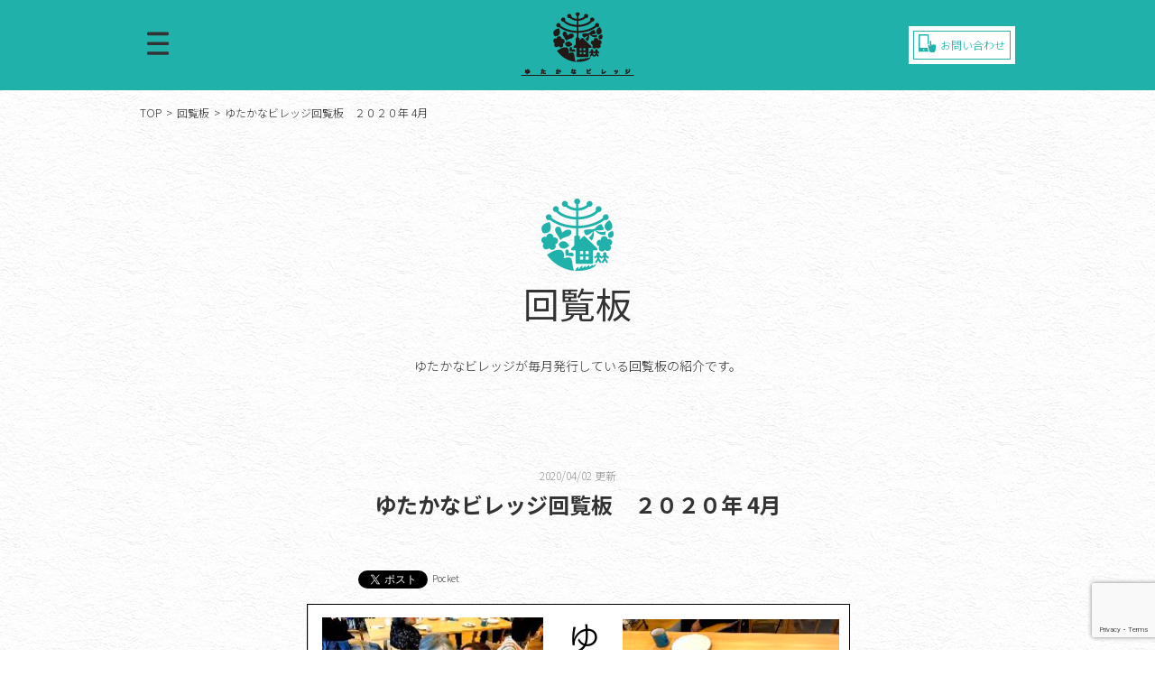

--- FILE ---
content_type: text/html; charset=UTF-8
request_url: https://yutakanamura.com/2020/04/2422/
body_size: 39373
content:
<!DOCTYPE html>
<html lang="ja" class="no-js">
<head>
<title> &raquo; ゆたかなビレッジ回覧板　２０２０年 4月 | 横浜市松本町のデイサービス ゆたかなビレッジ</title>
<meta charset="UTF-8">
<meta name="keywords" content="神奈川,横浜,デイサービス,介護,ゆたかなビレッジ,デイサービスゆたかなビレッジ"/>
<meta name="description" content="神奈川県横浜市のデイサービス「ゆたかなビレッジ」では、愉快に元気にをコンセプトとした介護サービス・デイサービスを通し、ご利用者様一人ひとりのお気持ちにより深く関わった圧倒的感動サービスをご提供いたします。"/>
<meta name="viewport" content="width=device-width">
<meta name="format-detection" content="telephone=no">
<script>(function(html){html.className = html.className.replace(/\bno-js\b/,'js')})(document.documentElement);</script>
<meta name='robots' content='max-image-preview:large' />
	<style>img:is([sizes="auto" i], [sizes^="auto," i]) { contain-intrinsic-size: 3000px 1500px }</style>
	<link rel='dns-prefetch' href='//ajax.googleapis.com' />
<link rel='dns-prefetch' href='//cdnjs.cloudflare.com' />
<link rel='dns-prefetch' href='//stats.wp.com' />
<link rel='dns-prefetch' href='//fonts.googleapis.com' />
<link rel='dns-prefetch' href='//use.fontawesome.com' />
<link rel='dns-prefetch' href='//v0.wordpress.com' />
<link rel="alternate" type="application/rss+xml" title="株式会社ゆたかなビレッジ &raquo; フィード" href="https://yutakanamura.com/feed/" />
<link rel="alternate" type="application/rss+xml" title="株式会社ゆたかなビレッジ &raquo; コメントフィード" href="https://yutakanamura.com/comments/feed/" />
<link rel='stylesheet' id='sbr_styles-css' href='https://yutakanamura.com/wp-content/plugins/reviews-feed/assets/css/sbr-styles.min.css?ver=2.1.1' type='text/css' media='all' />
<link rel='stylesheet' id='sbi_styles-css' href='https://yutakanamura.com/wp-content/plugins/instagram-feed/css/sbi-styles.min.css?ver=6.9.1' type='text/css' media='all' />
<link rel='stylesheet' id='wp-block-library-css' href='https://yutakanamura.com/wp-includes/css/dist/block-library/style.min.css?ver=6.8.3' type='text/css' media='all' />
<style id='wp-block-library-inline-css' type='text/css'>
.has-text-align-justify{text-align:justify;}
</style>
<style id='classic-theme-styles-inline-css' type='text/css'>
/*! This file is auto-generated */
.wp-block-button__link{color:#fff;background-color:#32373c;border-radius:9999px;box-shadow:none;text-decoration:none;padding:calc(.667em + 2px) calc(1.333em + 2px);font-size:1.125em}.wp-block-file__button{background:#32373c;color:#fff;text-decoration:none}
</style>
<link rel='stylesheet' id='mediaelement-css' href='https://yutakanamura.com/wp-includes/js/mediaelement/mediaelementplayer-legacy.min.css?ver=4.2.17' type='text/css' media='all' />
<link rel='stylesheet' id='wp-mediaelement-css' href='https://yutakanamura.com/wp-includes/js/mediaelement/wp-mediaelement.min.css?ver=6.8.3' type='text/css' media='all' />
<style id='jetpack-sharing-buttons-style-inline-css' type='text/css'>
.jetpack-sharing-buttons__services-list{display:flex;flex-direction:row;flex-wrap:wrap;gap:0;list-style-type:none;margin:5px;padding:0}.jetpack-sharing-buttons__services-list.has-small-icon-size{font-size:12px}.jetpack-sharing-buttons__services-list.has-normal-icon-size{font-size:16px}.jetpack-sharing-buttons__services-list.has-large-icon-size{font-size:24px}.jetpack-sharing-buttons__services-list.has-huge-icon-size{font-size:36px}@media print{.jetpack-sharing-buttons__services-list{display:none!important}}.editor-styles-wrapper .wp-block-jetpack-sharing-buttons{gap:0;padding-inline-start:0}ul.jetpack-sharing-buttons__services-list.has-background{padding:1.25em 2.375em}
</style>
<style id='pdfemb-pdf-embedder-viewer-style-inline-css' type='text/css'>
.wp-block-pdfemb-pdf-embedder-viewer{max-width:none}

</style>
<style id='global-styles-inline-css' type='text/css'>
:root{--wp--preset--aspect-ratio--square: 1;--wp--preset--aspect-ratio--4-3: 4/3;--wp--preset--aspect-ratio--3-4: 3/4;--wp--preset--aspect-ratio--3-2: 3/2;--wp--preset--aspect-ratio--2-3: 2/3;--wp--preset--aspect-ratio--16-9: 16/9;--wp--preset--aspect-ratio--9-16: 9/16;--wp--preset--color--black: #000000;--wp--preset--color--cyan-bluish-gray: #abb8c3;--wp--preset--color--white: #ffffff;--wp--preset--color--pale-pink: #f78da7;--wp--preset--color--vivid-red: #cf2e2e;--wp--preset--color--luminous-vivid-orange: #ff6900;--wp--preset--color--luminous-vivid-amber: #fcb900;--wp--preset--color--light-green-cyan: #7bdcb5;--wp--preset--color--vivid-green-cyan: #00d084;--wp--preset--color--pale-cyan-blue: #8ed1fc;--wp--preset--color--vivid-cyan-blue: #0693e3;--wp--preset--color--vivid-purple: #9b51e0;--wp--preset--gradient--vivid-cyan-blue-to-vivid-purple: linear-gradient(135deg,rgba(6,147,227,1) 0%,rgb(155,81,224) 100%);--wp--preset--gradient--light-green-cyan-to-vivid-green-cyan: linear-gradient(135deg,rgb(122,220,180) 0%,rgb(0,208,130) 100%);--wp--preset--gradient--luminous-vivid-amber-to-luminous-vivid-orange: linear-gradient(135deg,rgba(252,185,0,1) 0%,rgba(255,105,0,1) 100%);--wp--preset--gradient--luminous-vivid-orange-to-vivid-red: linear-gradient(135deg,rgba(255,105,0,1) 0%,rgb(207,46,46) 100%);--wp--preset--gradient--very-light-gray-to-cyan-bluish-gray: linear-gradient(135deg,rgb(238,238,238) 0%,rgb(169,184,195) 100%);--wp--preset--gradient--cool-to-warm-spectrum: linear-gradient(135deg,rgb(74,234,220) 0%,rgb(151,120,209) 20%,rgb(207,42,186) 40%,rgb(238,44,130) 60%,rgb(251,105,98) 80%,rgb(254,248,76) 100%);--wp--preset--gradient--blush-light-purple: linear-gradient(135deg,rgb(255,206,236) 0%,rgb(152,150,240) 100%);--wp--preset--gradient--blush-bordeaux: linear-gradient(135deg,rgb(254,205,165) 0%,rgb(254,45,45) 50%,rgb(107,0,62) 100%);--wp--preset--gradient--luminous-dusk: linear-gradient(135deg,rgb(255,203,112) 0%,rgb(199,81,192) 50%,rgb(65,88,208) 100%);--wp--preset--gradient--pale-ocean: linear-gradient(135deg,rgb(255,245,203) 0%,rgb(182,227,212) 50%,rgb(51,167,181) 100%);--wp--preset--gradient--electric-grass: linear-gradient(135deg,rgb(202,248,128) 0%,rgb(113,206,126) 100%);--wp--preset--gradient--midnight: linear-gradient(135deg,rgb(2,3,129) 0%,rgb(40,116,252) 100%);--wp--preset--font-size--small: 13px;--wp--preset--font-size--medium: 20px;--wp--preset--font-size--large: 36px;--wp--preset--font-size--x-large: 42px;--wp--preset--spacing--20: 0.44rem;--wp--preset--spacing--30: 0.67rem;--wp--preset--spacing--40: 1rem;--wp--preset--spacing--50: 1.5rem;--wp--preset--spacing--60: 2.25rem;--wp--preset--spacing--70: 3.38rem;--wp--preset--spacing--80: 5.06rem;--wp--preset--shadow--natural: 6px 6px 9px rgba(0, 0, 0, 0.2);--wp--preset--shadow--deep: 12px 12px 50px rgba(0, 0, 0, 0.4);--wp--preset--shadow--sharp: 6px 6px 0px rgba(0, 0, 0, 0.2);--wp--preset--shadow--outlined: 6px 6px 0px -3px rgba(255, 255, 255, 1), 6px 6px rgba(0, 0, 0, 1);--wp--preset--shadow--crisp: 6px 6px 0px rgba(0, 0, 0, 1);}:where(.is-layout-flex){gap: 0.5em;}:where(.is-layout-grid){gap: 0.5em;}body .is-layout-flex{display: flex;}.is-layout-flex{flex-wrap: wrap;align-items: center;}.is-layout-flex > :is(*, div){margin: 0;}body .is-layout-grid{display: grid;}.is-layout-grid > :is(*, div){margin: 0;}:where(.wp-block-columns.is-layout-flex){gap: 2em;}:where(.wp-block-columns.is-layout-grid){gap: 2em;}:where(.wp-block-post-template.is-layout-flex){gap: 1.25em;}:where(.wp-block-post-template.is-layout-grid){gap: 1.25em;}.has-black-color{color: var(--wp--preset--color--black) !important;}.has-cyan-bluish-gray-color{color: var(--wp--preset--color--cyan-bluish-gray) !important;}.has-white-color{color: var(--wp--preset--color--white) !important;}.has-pale-pink-color{color: var(--wp--preset--color--pale-pink) !important;}.has-vivid-red-color{color: var(--wp--preset--color--vivid-red) !important;}.has-luminous-vivid-orange-color{color: var(--wp--preset--color--luminous-vivid-orange) !important;}.has-luminous-vivid-amber-color{color: var(--wp--preset--color--luminous-vivid-amber) !important;}.has-light-green-cyan-color{color: var(--wp--preset--color--light-green-cyan) !important;}.has-vivid-green-cyan-color{color: var(--wp--preset--color--vivid-green-cyan) !important;}.has-pale-cyan-blue-color{color: var(--wp--preset--color--pale-cyan-blue) !important;}.has-vivid-cyan-blue-color{color: var(--wp--preset--color--vivid-cyan-blue) !important;}.has-vivid-purple-color{color: var(--wp--preset--color--vivid-purple) !important;}.has-black-background-color{background-color: var(--wp--preset--color--black) !important;}.has-cyan-bluish-gray-background-color{background-color: var(--wp--preset--color--cyan-bluish-gray) !important;}.has-white-background-color{background-color: var(--wp--preset--color--white) !important;}.has-pale-pink-background-color{background-color: var(--wp--preset--color--pale-pink) !important;}.has-vivid-red-background-color{background-color: var(--wp--preset--color--vivid-red) !important;}.has-luminous-vivid-orange-background-color{background-color: var(--wp--preset--color--luminous-vivid-orange) !important;}.has-luminous-vivid-amber-background-color{background-color: var(--wp--preset--color--luminous-vivid-amber) !important;}.has-light-green-cyan-background-color{background-color: var(--wp--preset--color--light-green-cyan) !important;}.has-vivid-green-cyan-background-color{background-color: var(--wp--preset--color--vivid-green-cyan) !important;}.has-pale-cyan-blue-background-color{background-color: var(--wp--preset--color--pale-cyan-blue) !important;}.has-vivid-cyan-blue-background-color{background-color: var(--wp--preset--color--vivid-cyan-blue) !important;}.has-vivid-purple-background-color{background-color: var(--wp--preset--color--vivid-purple) !important;}.has-black-border-color{border-color: var(--wp--preset--color--black) !important;}.has-cyan-bluish-gray-border-color{border-color: var(--wp--preset--color--cyan-bluish-gray) !important;}.has-white-border-color{border-color: var(--wp--preset--color--white) !important;}.has-pale-pink-border-color{border-color: var(--wp--preset--color--pale-pink) !important;}.has-vivid-red-border-color{border-color: var(--wp--preset--color--vivid-red) !important;}.has-luminous-vivid-orange-border-color{border-color: var(--wp--preset--color--luminous-vivid-orange) !important;}.has-luminous-vivid-amber-border-color{border-color: var(--wp--preset--color--luminous-vivid-amber) !important;}.has-light-green-cyan-border-color{border-color: var(--wp--preset--color--light-green-cyan) !important;}.has-vivid-green-cyan-border-color{border-color: var(--wp--preset--color--vivid-green-cyan) !important;}.has-pale-cyan-blue-border-color{border-color: var(--wp--preset--color--pale-cyan-blue) !important;}.has-vivid-cyan-blue-border-color{border-color: var(--wp--preset--color--vivid-cyan-blue) !important;}.has-vivid-purple-border-color{border-color: var(--wp--preset--color--vivid-purple) !important;}.has-vivid-cyan-blue-to-vivid-purple-gradient-background{background: var(--wp--preset--gradient--vivid-cyan-blue-to-vivid-purple) !important;}.has-light-green-cyan-to-vivid-green-cyan-gradient-background{background: var(--wp--preset--gradient--light-green-cyan-to-vivid-green-cyan) !important;}.has-luminous-vivid-amber-to-luminous-vivid-orange-gradient-background{background: var(--wp--preset--gradient--luminous-vivid-amber-to-luminous-vivid-orange) !important;}.has-luminous-vivid-orange-to-vivid-red-gradient-background{background: var(--wp--preset--gradient--luminous-vivid-orange-to-vivid-red) !important;}.has-very-light-gray-to-cyan-bluish-gray-gradient-background{background: var(--wp--preset--gradient--very-light-gray-to-cyan-bluish-gray) !important;}.has-cool-to-warm-spectrum-gradient-background{background: var(--wp--preset--gradient--cool-to-warm-spectrum) !important;}.has-blush-light-purple-gradient-background{background: var(--wp--preset--gradient--blush-light-purple) !important;}.has-blush-bordeaux-gradient-background{background: var(--wp--preset--gradient--blush-bordeaux) !important;}.has-luminous-dusk-gradient-background{background: var(--wp--preset--gradient--luminous-dusk) !important;}.has-pale-ocean-gradient-background{background: var(--wp--preset--gradient--pale-ocean) !important;}.has-electric-grass-gradient-background{background: var(--wp--preset--gradient--electric-grass) !important;}.has-midnight-gradient-background{background: var(--wp--preset--gradient--midnight) !important;}.has-small-font-size{font-size: var(--wp--preset--font-size--small) !important;}.has-medium-font-size{font-size: var(--wp--preset--font-size--medium) !important;}.has-large-font-size{font-size: var(--wp--preset--font-size--large) !important;}.has-x-large-font-size{font-size: var(--wp--preset--font-size--x-large) !important;}
:where(.wp-block-post-template.is-layout-flex){gap: 1.25em;}:where(.wp-block-post-template.is-layout-grid){gap: 1.25em;}
:where(.wp-block-columns.is-layout-flex){gap: 2em;}:where(.wp-block-columns.is-layout-grid){gap: 2em;}
:root :where(.wp-block-pullquote){font-size: 1.5em;line-height: 1.6;}
</style>
<link rel='stylesheet' id='contact-form-7-css' href='https://yutakanamura.com/wp-content/plugins/contact-form-7/includes/css/styles.css?ver=5.9' type='text/css' media='all' />
<link rel='stylesheet' id='ctf_styles-css' href='https://yutakanamura.com/wp-content/plugins/custom-twitter-feeds/css/ctf-styles.min.css?ver=2.3.1' type='text/css' media='all' />
<link rel='stylesheet' id='cff-css' href='https://yutakanamura.com/wp-content/plugins/custom-facebook-feed/assets/css/cff-style.min.css?ver=4.3.2' type='text/css' media='all' />
<link rel='stylesheet' id='sb-font-awesome-css' href='https://yutakanamura.com/wp-content/plugins/custom-facebook-feed/assets/css/font-awesome.min.css?ver=4.7.0' type='text/css' media='all' />
<link rel='stylesheet' id='twentyfifteen-fonts-css' href='https://fonts.googleapis.com/css?family=Noto+Sans%3A400italic%2C700italic%2C400%2C700%7CNoto+Serif%3A400italic%2C700italic%2C400%2C700%7CInconsolata%3A400%2C700&#038;subset=latin%2Clatin-ext' type='text/css' media='all' />
<link rel='stylesheet' id='genericons-css' href='https://yutakanamura.com/wp-content/plugins/jetpack/_inc/genericons/genericons/genericons.css?ver=3.1' type='text/css' media='all' />
<link rel='stylesheet' id='twentyfifteen-style-css' href='https://yutakanamura.com/wp-content/themes/promotionblog/style.css?ver=6.8.3' type='text/css' media='all' />
<!--[if lt IE 9]>
<link rel='stylesheet' id='twentyfifteen-ie-css' href='https://yutakanamura.com/wp-content/themes/promotionblog/css/ie.css?ver=20141010' type='text/css' media='all' />
<![endif]-->
<!--[if lt IE 8]>
<link rel='stylesheet' id='twentyfifteen-ie7-css' href='https://yutakanamura.com/wp-content/themes/promotionblog/css/ie7.css?ver=20141010' type='text/css' media='all' />
<![endif]-->
<link rel='stylesheet' id='slick-css' href='https://yutakanamura.com/wp-content/themes/promotionblog/js/slick/slick.css?ver=6.8.3' type='text/css' media='all' />
<link rel='stylesheet' id='slick-theme-css' href='https://yutakanamura.com/wp-content/themes/promotionblog/js/slick/slick-theme.css?ver=6.8.3' type='text/css' media='all' />
<link rel='stylesheet' id='font-awesome-css' href='//use.fontawesome.com/releases/v5.5.0/css/all.css?ver=6.8.3' type='text/css' media='all' />
<link rel='stylesheet' id='google-font-css' href='//fonts.googleapis.com/css?family=Anton%7CNoto+Sans+JP%3A100%2C300%2C400%2C500%2C700%2C900&#038;display=swap&#038;ver=6.8.3' type='text/css' media='all' />
<link rel='stylesheet' id='jetpack_css-css' href='https://yutakanamura.com/wp-content/plugins/jetpack/css/jetpack.css?ver=13.2' type='text/css' media='all' />
<script type="text/javascript" src="//ajax.googleapis.com/ajax/libs/jquery/1.8.2/jquery.min.js?ver=6.8.3" id="jquery-js"></script>
<script type="text/javascript" src="https://yutakanamura.com/wp-content/themes/promotionblog/js/smoothscroll/backtotopbtn.js?ver=1" id="smoothscroll-js"></script>
<script type="text/javascript" src="//cdnjs.cloudflare.com/ajax/libs/picturefill/3.0.3/picturefill.js?ver=1" id="picturefill-js"></script>
<script type="text/javascript" src="https://yutakanamura.com/wp-content/themes/promotionblog/js/ofi.min.js" id="ofi-js"></script>
<link rel="https://api.w.org/" href="https://yutakanamura.com/wp-json/" /><link rel="alternate" title="JSON" type="application/json" href="https://yutakanamura.com/wp-json/wp/v2/posts/2422" /><link rel="EditURI" type="application/rsd+xml" title="RSD" href="https://yutakanamura.com/xmlrpc.php?rsd" />
<link rel="canonical" href="https://yutakanamura.com/2020/04/2422/" />
<link rel='shortlink' href='https://wp.me/p5KaBt-D4' />
<link rel="alternate" title="oEmbed (JSON)" type="application/json+oembed" href="https://yutakanamura.com/wp-json/oembed/1.0/embed?url=https%3A%2F%2Fyutakanamura.com%2F2020%2F04%2F2422%2F" />
<link rel="alternate" title="oEmbed (XML)" type="text/xml+oembed" href="https://yutakanamura.com/wp-json/oembed/1.0/embed?url=https%3A%2F%2Fyutakanamura.com%2F2020%2F04%2F2422%2F&#038;format=xml" />
	<style>img#wpstats{display:none}</style>
		<style type="text/css">.recentcomments a{display:inline !important;padding:0 !important;margin:0 !important;}</style>
<!-- BEGIN: WP Social Bookmarking Light HEAD --><script>
    (function (d, s, id) {
        var js, fjs = d.getElementsByTagName(s)[0];
        if (d.getElementById(id)) return;
        js = d.createElement(s);
        js.id = id;
        js.src = "//connect.facebook.net/en_US/sdk.js#xfbml=1&version=v2.7";
        fjs.parentNode.insertBefore(js, fjs);
    }(document, 'script', 'facebook-jssdk'));
</script>
<style type="text/css">.wp_social_bookmarking_light{
    border: 0 !important;
    padding: 10px 0 20px 0 !important;
    margin: 0 !important;
}
.wp_social_bookmarking_light div{
    float: left !important;
    border: 0 !important;
    padding: 0 !important;
    margin: 0 5px 0px 0 !important;
    min-height: 30px !important;
    line-height: 18px !important;
    text-indent: 0 !important;
}
.wp_social_bookmarking_light img{
    border: 0 !important;
    padding: 0;
    margin: 0;
    vertical-align: top !important;
}
.wp_social_bookmarking_light_clear{
    clear: both !important;
}
#fb-root{
    display: none;
}
.wsbl_facebook_like iframe{
    max-width: none !important;
}
.wsbl_pinterest a{
    border: 0px !important;
}
</style>
<!-- END: WP Social Bookmarking Light HEAD -->

<!-- Jetpack Open Graph Tags -->
<meta property="og:type" content="article" />
<meta property="og:title" content="ゆたかなビレッジ回覧板　２０２０年 4月" />
<meta property="og:url" content="https://yutakanamura.com/2020/04/2422/" />
<meta property="og:description" content="詳しくは投稿をご覧ください。" />
<meta property="article:published_time" content="2020-04-02T08:56:38+00:00" />
<meta property="article:modified_time" content="2020-04-02T08:56:41+00:00" />
<meta property="og:site_name" content="株式会社ゆたかなビレッジ" />
<meta property="og:image" content="https://s0.wp.com/i/blank.jpg" />
<meta property="og:image:alt" content="" />
<meta property="og:locale" content="ja_JP" />
<meta name="twitter:creator" content="@yutakanamura_tw" />
<meta name="twitter:text:title" content="ゆたかなビレッジ回覧板　２０２０年 4月" />
<meta name="twitter:card" content="summary" />
<meta name="twitter:description" content="@yutakanamura_tw の投稿。" />

<!-- End Jetpack Open Graph Tags -->
<!--[if lt IE 9]>
<script src="https://yutakanamura.com/wp-content/themes/promotionblog/js/html5.js"></script>
<script src="https://css3-mediaqueries-js.googlecode.com/svn/trunk/css3-mediaqueries.js"></script><![endif]-->

<!-- ここからOGP -->
<meta property="og:type" content="blog">
<meta property="og:description" content="">
<meta property="og:title" content="ゆたかなビレッジ回覧板　２０２０年 4月">
<meta property="og:url" content="https://yutakanamura.com/2020/04/2422/">
<meta property="og:image" content="https://yutakanamura.com/wp-content/themes/promotionblog/images/sns/fb_ogp.png">
<meta property="og:site_name" content="株式会社ゆたかなビレッジ">
<meta property="fb:admins" content="1073741825">
<meta property="fb:app_id" content="1525808777649590">
<!-- ここまでOGP --><!--css-->

<link rel="shortcut icon" href="https://yutakanamura.com/wp-content/themes/promotionblog/favicon.ico" type="image/vnd.microsoft.icon"/>
<link rel="icon" href="https://yutakanamura.com/favicon.ico" type="image/vnd.microsoft.icon"/>
</head>

<body data-rsssl=1 class="wp-singular post-template-default single single-post postid-2422 single-format-standard wp-theme-promotionblog circulars">

<div id="loading"><div class="loader"></div></div>
<header id="header" class="header" role="banner">

  <div id="globalnaviarea_wrap" class="clear">
    <div class="header_top">
     <div class="mainwrap">
      <div class="col3">
        <div class="left">
          <a href="tel:045-594-6222" class="sp_tel sp_tel_btn sp_only"><i class="fas fa-phone"></i></a>
          <a href="https://www.google.com/maps/place/%E3%83%87%E3%82%A4%E3%82%B5%E3%83%BC%E3%83%93%E3%82%B9+%E3%82%86%E3%81%9F%E3%81%8B%E3%81%AA%E3%83%93%E3%83%AC%E3%83%83%E3%82%B8/@35.4761554,139.6230509,16z/data=!4m8!1m2!2m1!1z44KG44Gf44GL44Gq44OT44Os44OD44K4!3m4!1s0x60185c1bbcd3ec3d:0x6192958022fa6640!8m2!3d35.475615!4d139.622909" target="_blank" class="sp_map sp_map_btn sp_only"><i class="fas fa-map-marker-alt"></i></a>
          <div id="toggle"><a class="menu-trigger" href="#"> <span></span> <span></span> <span></span> </a></div>

        </div>
        <div class="center">
          <a href="https://yutakanamura.com/" class="header_logo">
                        <h2 class="logo">ゆたかなビレッジ</h2>
                      </a>
        </div>
        <div class="right pc_only">
          <a href="https://yutakanamura.com/contact/" class="header_btn">
            <span class="letter"><svg xmlns="http://www.w3.org/2000/svg" viewBox="0 0 18.96 19.92"><defs><style>.cls-1{fill:#20b2aa;}</style></defs><path class="cls-1" d="M10.27,17l0-.11-.38-2.06v.14H1.38V1.49H9.87v9.88a1.79,1.79,0,0,1,1.07-.64,1.55,1.55,0,0,1,.31,0h0V.85A.85.85,0,0,0,10.41,0H.85A.85.85,0,0,0,0,.85v17.6a.85.85,0,0,0,.85.85h9.56a.83.83,0,0,0,.59-.24,7.61,7.61,0,0,1-.71-2Zm-4.64.94a.83.83,0,1,1,0-1.66.83.83,0,0,1,0,1.66Z"/><path class="cls-1" d="M18.21,11.31a.74.74,0,0,0-.74.74v0h-.17v-.16a.74.74,0,0,0-.74-.74h0a.72.72,0,0,0-.73.74v.17h-.16V12a.74.74,0,0,0-.74-.74h0a.74.74,0,0,0-.74.74v.15H14V7.81a.74.74,0,0,0-.74-.74h0a.74.74,0,0,0-.74.74v6h-.28L12,12.33a.77.77,0,0,0-.75-.63h-.14a.77.77,0,0,0-.61.89l.73,4.06h0l0,.1v.06c.6,2.77,1.73,3.1,3.37,3.1.51,0,1.07,0,1.68,0a2.19,2.19,0,0,0,2.27-2A29,29,0,0,0,19,13.83V12.05a.74.74,0,0,0-.74-.74Z"/></svg> </span>
            <span class="letter">お問い合わせ</span>
          </a>
        </div>

      </div>
      </div>
    </div>

    <div id="menu_bg"></div>
    <div id="site_navigation">
        <nav id="main_navigation" role="navigation">
            <div id="menu">
              <ul class="menu_wrap"><li id="menu-item-1739"><a href="https://yutakanamura.com/"><span>TOP</span></a></li>
<li id="menu-item-1743"><a href="https://yutakanamura.com/yutakanavillage/"><span>ゆたかなビレッジポートフォリオ</span></a></li>
<li id="menu-item-1742"><a href="https://yutakanamura.com/dayservice/"><span>ゆたかなビレッジの強み</span></a></li>
<li id="menu-item-1750" class="staff"><a href="https://yutakanamura.com/category/staff/"><span>ゆたかなビレッジキャリアパス</span></a></li>
<li id="menu-item-1740"><a href="https://yutakanamura.com/npobusiness/"><span>NPOゆたかなビレッジ</span></a></li>
<li id="menu-item-1744"><a href="https://yutakanamura.com/aboutus/"><span>事業所案内</span></a></li>
<li id="menu-item-1745"><a href="https://yutakanamura.com/recruit/"><span>求人情報</span></a></li>
<li id="menu-item-1751" class="theater"><a href="https://yutakanamura.com/category/theater/"><span>ゆたかな劇場</span></a></li>
<li id="menu-item-1746" class="topics"><a href="https://yutakanamura.com/category/topics/"><span>トピックス</span></a></li>
<li id="menu-item-1752" class="dining"><a href="https://yutakanamura.com/category/dining/"><span>ゆたかな食堂</span></a></li>
<li id="menu-item-1753" class="circulars"><a href="https://yutakanamura.com/category/circulars/"><span>回覧板</span></a></li>
<li id="menu-item-1741"><a href="https://yutakanamura.com/contact/"><span>お問い合わせ</span></a></li>
</ul>            </div>

            <div id="sns_list">
              <a href="https://www.facebook.com/yutakanavillage/" target="_blank">
                <img src="https://yutakanamura.com/wp-content/themes/promotionblog/images/common/fb.png" alt="">
              </a>
              <a href="https://twitter.com/yutakanamura" target="_blank">
                <img src="https://yutakanamura.com/wp-content/themes/promotionblog/images/common/tw.png" alt="">
              </a>
            </div>

        </nav>
    </div><!-- /#site-navigation -->

  </div><!-- /#globalnaviarea_wrap -->

</header><!-- .site-header -->

<div class="breadcrumb"><div id="breadcrumb" class="clearfix"><div class="widewrap"><ul><li><a href="https://yutakanamura.com/">TOP</a></li><li>&gt;</li><li><a href="https://yutakanamura.com/category/circulars/">回覧板</a></li><li>&gt;</li><li><span>ゆたかなビレッジ回覧板　２０２０年 4月</span></li></ul></div></div></div>

<div class="page_ttl">
  <div class="mainwrap">
    <h1 class="ttl">回覧板</h1>
    <p>ゆたかなビレッジが毎月発行している回覧板の紹介です。</p>
  </div>
</div>
  <main class="main" class="site-main" role="main">
  <article class="article">
   
        <section id="pn_post" class="mainwrap">
      <p class="day">2020/04/02 更新</p>
      <h3 class="title">ゆたかなビレッジ回覧板　２０２０年 4月</h3>

      <div class="posttxt">
        <div class="des">
          <div class='wp_social_bookmarking_light'>        <div class="wsbl_hatena_button"><a href="//b.hatena.ne.jp/entry/https://yutakanamura.com/2020/04/2422/" class="hatena-bookmark-button" data-hatena-bookmark-title="ゆたかなビレッジ回覧板　２０２０年 4月" data-hatena-bookmark-layout="simple-balloon" title="このエントリーをはてなブックマークに追加"> <img decoding="async" src="//b.hatena.ne.jp/images/entry-button/button-only@2x.png" alt="このエントリーをはてなブックマークに追加" width="20" height="20" style="border: none;" /></a><script type="text/javascript" src="//b.hatena.ne.jp/js/bookmark_button.js" charset="utf-8" async="async"></script></div>        <div class="wsbl_facebook_like"><div id="fb-root"></div><fb:like href="https://yutakanamura.com/2020/04/2422/" layout="button_count" action="like" width="100" share="false" show_faces="false" ></fb:like></div>        <div class="wsbl_twitter"><a href="https://twitter.com/share" class="twitter-share-button" data-url="https://yutakanamura.com/2020/04/2422/" data-text="ゆたかなビレッジ回覧板　２０２０年 4月">Tweet</a></div>        <div class="wsbl_pocket"><a href="https://getpocket.com/save" class="pocket-btn" data-lang="en" data-save-url="https://yutakanamura.com/2020/04/2422/" data-pocket-count="none" data-pocket-align="left" >Pocket</a><script type="text/javascript">!function(d,i){if(!d.getElementById(i)){var j=d.createElement("script");j.id=i;j.src="https://widgets.getpocket.com/v1/j/btn.js?v=1";var w=d.getElementById(i);d.body.appendChild(j);}}(document,"pocket-btn-js");</script></div></div>
<br class='wp_social_bookmarking_light_clear' />
<a href="https://yutakanamura.com/wp-content/uploads/2020/04/efb3073aa817ba9750291aa82909157a.pdf" class="pdfemb-viewer" style="" data-width="max" data-height="max" data-toolbar="bottom" data-toolbar-fixed="off">efb3073aa817ba9750291aa82909157a</a>
<p class="wp-block-pdfemb-pdf-embedder-viewer"></p>
        </div>
      </div>
    </section>
    <section class="single_pager mb30">
      <div class="mainwrap">
        <div class="left link_btn">
          <a href="https://yutakanamura.com/2020/05/2486/" rel="next">« prev</a>        </div>
        <div class="right link_btn">
          <a href="https://yutakanamura.com/2020/03/2381/" rel="prev">next »</a>        </div>
      </div>
    </section>
      </article><!-- #post-## -->



  </main><!-- #main -->


<!-- トップへ戻るボタン -->
<div id="back_to_top">
  <a href="#header"><img src="https://yutakanamura.com/wp-content/themes/promotionblog/images/back-to-top.png" /></a>
</div>
<footer class="footer" class="site_footer" role="contentinfo">
  <ul class="footer_sns">
    <li>
      <a href="https://www.facebook.com/yutakanavillage/" target="_blank">
        <img src="https://yutakanamura.com/wp-content/themes/promotionblog/images/common/sns_fb.png" alt="">
      </a>
    </li>
    <li>
      <a href="https://twitter.com/yutakanamura" target="_blank">
        <img src="https://yutakanamura.com/wp-content/themes/promotionblog/images/common/sns_tw.png" alt="">
      </a>
    </li>
    <li>
      <a href="https://www.instagram.com/yutakanavillage/" target="_blank">
        <img src="https://yutakanamura.com/wp-content/themes/promotionblog/images/common/sns_insta.png" alt="">
      </a>
    </li>
    <li>
      <a href="https://www.youtube.com/channel/UCjaCoyrI5XTa-kAEgL0o9Gw/featured" target="_blank">
        <img src="https://yutakanamura.com/wp-content/themes/promotionblog/images/common/sns_youtube.png" alt="">
      </a>
    </li>
    <li>
      <a href="http://staff.yutakanamura.com/wp-login.php?redirect_to=http%3A%2F%2Fstaff.yutakanamura.com%2F&reauth=1" target="_blank">
        <img src="https://yutakanamura.com/wp-content/themes/promotionblog/images/common/yutakana_banner.jpg" alt="">
      </a>
    </li>
  </ul>
  <div class="mainwrap">
      
    <div class="footer_menu">
      <ul class="menu_wrap"><li id="menu-item-1754"><a href="https://yutakanamura.com/"><span>TOP</span></a></li>
<li id="menu-item-1758"><a href="https://yutakanamura.com/yutakanavillage/"><span>ゆたかなビレッジポートフォリオ</span></a></li>
<li id="menu-item-1757"><a href="https://yutakanamura.com/dayservice/"><span>ゆたかなビレッジの強み</span></a></li>
<li id="menu-item-1765" class="staff"><a href="https://yutakanamura.com/category/staff/"><span>ゆたかなビレッジキャリアパス</span></a></li>
<li id="menu-item-1755"><a href="https://yutakanamura.com/npobusiness/"><span>NPOゆたかなビレッジ</span></a></li>
<li id="menu-item-1759"><a href="https://yutakanamura.com/aboutus/"><span>事業所案内</span></a></li>
<li id="menu-item-1760"><a href="https://yutakanamura.com/recruit/"><span>求人情報</span></a></li>
<li id="menu-item-1766" class="theater"><a href="https://yutakanamura.com/category/theater/"><span>ゆたかな劇場</span></a></li>
<li id="menu-item-1761" class="topics"><a href="https://yutakanamura.com/category/topics/"><span>トピックス</span></a></li>
<li id="menu-item-1768" class="circulars"><a href="https://yutakanamura.com/category/circulars/"><span>回覧板</span></a></li>
<li id="menu-item-1767" class="dining"><a href="https://yutakanamura.com/category/dining/"><span>ゆたかな食堂</span></a></li>
<li id="menu-item-1756"><a href="https://yutakanamura.com/contact/"><span>お問い合わせ</span></a></li>
</ul>    </div>
    
    <div class="footer_inner">
      
      <div class="footer_logo">
        <a href="https://yutakanamura.com/" class="img_hover">
          <img src="https://yutakanamura.com/wp-content/themes/promotionblog/images/common/footer_logo.png" alt="ゆたかなビレッジ">
        </a>
      </div>
      
      <div class="footer_address">
        〒243-0811 <span class="sp_br"></span>神奈川県横浜市神奈川区松本町2丁目19-6      </div>
      
      <div class="footer_tel_fax">
        Tel. <a href="tel:045-594-6222" class="tel">045-594-6222</a><span class="sp_br"></span><span class="pc_only">　／　</span>Fax. 045-594-6171      </div>
      
      <ul class="footer_store_list">
        <li class="footer_store_list_item">
          <div class="storename">デイサービス ゆたかなビレッジ 松本町</div>
          <div class="tel_fax">
            Tel.<a href="tel:045-594-7770" class="tel">045-594-7770</a> / Fax.045-594-7785
          </div>
        </li>
        <li>
          <div class="storename">デイサービス ゆたかなビレッジ</div>
          <div class="tel_fax">
            Tel.<a href="tel:045-314-0129" class="tel">045-314-0129</a> / Fax.045-534-6129
          </div>
        </li>
        <li>
          <div class="storename">NPO法人ゆたかなビレッジ</div>
          <div class="tel_fax">
            Tel.<a href="tel:045-620-2829" class="tel">045-620-2829</a> / Fax.045-620-2809
          </div>
        </li>
      </ul>
      
    </div>
  </div>

  <div id="copyright">
    <div class="mainwrap">
      © <a href="https://yutakanamura.com">
        yutakanamura.com</a>&ensp;All&ensp;Rights&ensp;Reserved.
    </div>
  </div>

</footer><!-- #footer.site_footer -->

<script type="speculationrules">
{"prefetch":[{"source":"document","where":{"and":[{"href_matches":"\/*"},{"not":{"href_matches":["\/wp-*.php","\/wp-admin\/*","\/wp-content\/uploads\/*","\/wp-content\/*","\/wp-content\/plugins\/*","\/wp-content\/themes\/promotionblog\/*","\/*\\?(.+)"]}},{"not":{"selector_matches":"a[rel~=\"nofollow\"]"}},{"not":{"selector_matches":".no-prefetch, .no-prefetch a"}}]},"eagerness":"conservative"}]}
</script>
<!-- Custom Facebook Feed JS -->
<script type="text/javascript">var cffajaxurl = "https://yutakanamura.com/wp-admin/admin-ajax.php";
var cfflinkhashtags = "true";
</script>
<!-- YouTube Feeds JS -->
<script type="text/javascript">

</script>
<!-- Instagram Feed JS -->
<script type="text/javascript">
var sbiajaxurl = "https://yutakanamura.com/wp-admin/admin-ajax.php";
</script>

<!-- BEGIN: WP Social Bookmarking Light FOOTER -->    <script>!function(d,s,id){var js,fjs=d.getElementsByTagName(s)[0],p=/^http:/.test(d.location)?'http':'https';if(!d.getElementById(id)){js=d.createElement(s);js.id=id;js.src=p+'://platform.twitter.com/widgets.js';fjs.parentNode.insertBefore(js,fjs);}}(document, 'script', 'twitter-wjs');</script><!-- END: WP Social Bookmarking Light FOOTER -->
<link rel='stylesheet' id='pdfemb_embed_pdf_css-css' href='https://yutakanamura.com/wp-content/plugins/pdf-embedder/assets/css/pdfemb.min.css?ver=4.9.2' type='text/css' media='all' />
<script type="text/javascript" src="https://yutakanamura.com/wp-content/plugins/contact-form-7/includes/swv/js/index.js?ver=5.9" id="swv-js"></script>
<script type="text/javascript" id="contact-form-7-js-extra">
/* <![CDATA[ */
var wpcf7 = {"api":{"root":"https:\/\/yutakanamura.com\/wp-json\/","namespace":"contact-form-7\/v1"}};
/* ]]> */
</script>
<script type="text/javascript" src="https://yutakanamura.com/wp-content/plugins/contact-form-7/includes/js/index.js?ver=5.9" id="contact-form-7-js"></script>
<script type="text/javascript" src="https://yutakanamura.com/wp-content/plugins/custom-facebook-feed/assets/js/cff-scripts.min.js?ver=4.3.2" id="cffscripts-js"></script>
<script type="text/javascript" src="https://yutakanamura.com/wp-content/themes/promotionblog/js/skip-link-focus-fix.js?ver=20141010" id="twentyfifteen-skip-link-focus-fix-js"></script>
<script type="text/javascript" id="twentyfifteen-script-js-extra">
/* <![CDATA[ */
var screenReaderText = {"expand":"<span class=\"screen-reader-text\">\u30b5\u30d6\u30e1\u30cb\u30e5\u30fc\u3092\u5c55\u958b<\/span>","collapse":"<span class=\"screen-reader-text\">\u30b5\u30d6\u30e1\u30cb\u30e5\u30fc\u3092\u9589\u3058\u308b<\/span>"};
/* ]]> */
</script>
<script type="text/javascript" src="https://yutakanamura.com/wp-content/themes/promotionblog/js/functions.js?ver=20150330" id="twentyfifteen-script-js"></script>
<script type="text/javascript" src="https://yutakanamura.com/wp-content/themes/promotionblog/js/slick/slick.min.js" id="slick-js"></script>
<script type="text/javascript" src="https://yutakanamura.com/wp-content/themes/promotionblog/js/icc-script.js" id="icc-script-js"></script>
<script type="text/javascript" src="https://www.google.com/recaptcha/api.js?render=6LcQUdIoAAAAAI5NR_HSzklsZa7FnHbEyZECUpOk&amp;ver=3.0" id="google-recaptcha-js"></script>
<script type="text/javascript" src="https://yutakanamura.com/wp-includes/js/dist/vendor/wp-polyfill.min.js?ver=3.15.0" id="wp-polyfill-js"></script>
<script type="text/javascript" id="wpcf7-recaptcha-js-extra">
/* <![CDATA[ */
var wpcf7_recaptcha = {"sitekey":"6LcQUdIoAAAAAI5NR_HSzklsZa7FnHbEyZECUpOk","actions":{"homepage":"homepage","contactform":"contactform"}};
/* ]]> */
</script>
<script type="text/javascript" src="https://yutakanamura.com/wp-content/plugins/contact-form-7/modules/recaptcha/index.js?ver=5.9" id="wpcf7-recaptcha-js"></script>
<script type="text/javascript" src="https://stats.wp.com/e-202601.js" id="jetpack-stats-js" data-wp-strategy="defer"></script>
<script type="text/javascript" id="jetpack-stats-js-after">
/* <![CDATA[ */
_stq = window._stq || [];
_stq.push([ "view", JSON.parse("{\"v\":\"ext\",\"blog\":\"84885531\",\"post\":\"2422\",\"tz\":\"9\",\"srv\":\"yutakanamura.com\",\"j\":\"1:13.2\"}") ]);
_stq.push([ "clickTrackerInit", "84885531", "2422" ]);
/* ]]> */
</script>
<script type="text/javascript" src="https://yutakanamura.com/wp-content/plugins/pdf-embedder/assets/js/pdfjs/pdf.min.js?ver=2.2.228" id="pdfemb_pdfjs-js"></script>
<script type="text/javascript" id="pdfemb_embed_pdf-js-extra">
/* <![CDATA[ */
var pdfemb_trans = {"worker_src":"https:\/\/yutakanamura.com\/wp-content\/plugins\/pdf-embedder\/assets\/js\/pdfjs\/pdf.worker.min.js","cmap_url":"https:\/\/yutakanamura.com\/wp-content\/plugins\/pdf-embedder\/assets\/js\/pdfjs\/cmaps\/","objectL10n":{"loading":"\u8aad\u307f\u8fbc\u307f\u4e2d\u2026","page":"\u30da\u30fc\u30b8","zoom":"\u30ba\u30fc\u30e0","prev":"\u524d\u306e\u30da\u30fc\u30b8","next":"\u6b21\u306e\u30da\u30fc\u30b8","zoomin":"\u62e1\u5927","secure":"\u5b89\u5168\u3067\u3059","zoomout":"\u7e2e\u5c0f","download":"PDF \u3092\u30c0\u30a6\u30f3\u30ed\u30fc\u30c9","fullscreen":"\u5168\u753b\u9762","domainerror":"\u30a8\u30e9\u30fc: PDF \u30d5\u30a1\u30a4\u30eb\u3078\u306e URL \u306f\u3001\u73fe\u5728\u306e\u30a6\u30a7\u30d6\u30da\u30fc\u30b8\u3068\u540c\u3058\u30c9\u30e1\u30a4\u30f3\u306b\u3042\u308b\u5fc5\u8981\u304c\u3042\u308a\u307e\u3059\u3002","clickhereinfo":"\u8a73\u7d30\u306f\u3053\u3061\u3089","widthheightinvalid":"PDF \u30da\u30fc\u30b8\u306e\u5e45\u307e\u305f\u306f\u9ad8\u3055\u306f\u3001\u6709\u52b9\u3067\u306f\u3042\u308a\u307e\u305b\u3093","viewinfullscreen":"\u5168\u753b\u9762\u8868\u793a"}};
/* ]]> */
</script>
<script type="text/javascript" src="https://yutakanamura.com/wp-content/plugins/pdf-embedder/assets/js/pdfemb.min.js?ver=4.9.2" id="pdfemb_embed_pdf-js"></script>
</body>

</html>


--- FILE ---
content_type: text/html; charset=utf-8
request_url: https://www.google.com/recaptcha/api2/anchor?ar=1&k=6LcQUdIoAAAAAI5NR_HSzklsZa7FnHbEyZECUpOk&co=aHR0cHM6Ly95dXRha2FuYW11cmEuY29tOjQ0Mw..&hl=en&v=7gg7H51Q-naNfhmCP3_R47ho&size=invisible&anchor-ms=20000&execute-ms=30000&cb=kemjpfh9jzuv
body_size: 48301
content:
<!DOCTYPE HTML><html dir="ltr" lang="en"><head><meta http-equiv="Content-Type" content="text/html; charset=UTF-8">
<meta http-equiv="X-UA-Compatible" content="IE=edge">
<title>reCAPTCHA</title>
<style type="text/css">
/* cyrillic-ext */
@font-face {
  font-family: 'Roboto';
  font-style: normal;
  font-weight: 400;
  font-stretch: 100%;
  src: url(//fonts.gstatic.com/s/roboto/v48/KFO7CnqEu92Fr1ME7kSn66aGLdTylUAMa3GUBHMdazTgWw.woff2) format('woff2');
  unicode-range: U+0460-052F, U+1C80-1C8A, U+20B4, U+2DE0-2DFF, U+A640-A69F, U+FE2E-FE2F;
}
/* cyrillic */
@font-face {
  font-family: 'Roboto';
  font-style: normal;
  font-weight: 400;
  font-stretch: 100%;
  src: url(//fonts.gstatic.com/s/roboto/v48/KFO7CnqEu92Fr1ME7kSn66aGLdTylUAMa3iUBHMdazTgWw.woff2) format('woff2');
  unicode-range: U+0301, U+0400-045F, U+0490-0491, U+04B0-04B1, U+2116;
}
/* greek-ext */
@font-face {
  font-family: 'Roboto';
  font-style: normal;
  font-weight: 400;
  font-stretch: 100%;
  src: url(//fonts.gstatic.com/s/roboto/v48/KFO7CnqEu92Fr1ME7kSn66aGLdTylUAMa3CUBHMdazTgWw.woff2) format('woff2');
  unicode-range: U+1F00-1FFF;
}
/* greek */
@font-face {
  font-family: 'Roboto';
  font-style: normal;
  font-weight: 400;
  font-stretch: 100%;
  src: url(//fonts.gstatic.com/s/roboto/v48/KFO7CnqEu92Fr1ME7kSn66aGLdTylUAMa3-UBHMdazTgWw.woff2) format('woff2');
  unicode-range: U+0370-0377, U+037A-037F, U+0384-038A, U+038C, U+038E-03A1, U+03A3-03FF;
}
/* math */
@font-face {
  font-family: 'Roboto';
  font-style: normal;
  font-weight: 400;
  font-stretch: 100%;
  src: url(//fonts.gstatic.com/s/roboto/v48/KFO7CnqEu92Fr1ME7kSn66aGLdTylUAMawCUBHMdazTgWw.woff2) format('woff2');
  unicode-range: U+0302-0303, U+0305, U+0307-0308, U+0310, U+0312, U+0315, U+031A, U+0326-0327, U+032C, U+032F-0330, U+0332-0333, U+0338, U+033A, U+0346, U+034D, U+0391-03A1, U+03A3-03A9, U+03B1-03C9, U+03D1, U+03D5-03D6, U+03F0-03F1, U+03F4-03F5, U+2016-2017, U+2034-2038, U+203C, U+2040, U+2043, U+2047, U+2050, U+2057, U+205F, U+2070-2071, U+2074-208E, U+2090-209C, U+20D0-20DC, U+20E1, U+20E5-20EF, U+2100-2112, U+2114-2115, U+2117-2121, U+2123-214F, U+2190, U+2192, U+2194-21AE, U+21B0-21E5, U+21F1-21F2, U+21F4-2211, U+2213-2214, U+2216-22FF, U+2308-230B, U+2310, U+2319, U+231C-2321, U+2336-237A, U+237C, U+2395, U+239B-23B7, U+23D0, U+23DC-23E1, U+2474-2475, U+25AF, U+25B3, U+25B7, U+25BD, U+25C1, U+25CA, U+25CC, U+25FB, U+266D-266F, U+27C0-27FF, U+2900-2AFF, U+2B0E-2B11, U+2B30-2B4C, U+2BFE, U+3030, U+FF5B, U+FF5D, U+1D400-1D7FF, U+1EE00-1EEFF;
}
/* symbols */
@font-face {
  font-family: 'Roboto';
  font-style: normal;
  font-weight: 400;
  font-stretch: 100%;
  src: url(//fonts.gstatic.com/s/roboto/v48/KFO7CnqEu92Fr1ME7kSn66aGLdTylUAMaxKUBHMdazTgWw.woff2) format('woff2');
  unicode-range: U+0001-000C, U+000E-001F, U+007F-009F, U+20DD-20E0, U+20E2-20E4, U+2150-218F, U+2190, U+2192, U+2194-2199, U+21AF, U+21E6-21F0, U+21F3, U+2218-2219, U+2299, U+22C4-22C6, U+2300-243F, U+2440-244A, U+2460-24FF, U+25A0-27BF, U+2800-28FF, U+2921-2922, U+2981, U+29BF, U+29EB, U+2B00-2BFF, U+4DC0-4DFF, U+FFF9-FFFB, U+10140-1018E, U+10190-1019C, U+101A0, U+101D0-101FD, U+102E0-102FB, U+10E60-10E7E, U+1D2C0-1D2D3, U+1D2E0-1D37F, U+1F000-1F0FF, U+1F100-1F1AD, U+1F1E6-1F1FF, U+1F30D-1F30F, U+1F315, U+1F31C, U+1F31E, U+1F320-1F32C, U+1F336, U+1F378, U+1F37D, U+1F382, U+1F393-1F39F, U+1F3A7-1F3A8, U+1F3AC-1F3AF, U+1F3C2, U+1F3C4-1F3C6, U+1F3CA-1F3CE, U+1F3D4-1F3E0, U+1F3ED, U+1F3F1-1F3F3, U+1F3F5-1F3F7, U+1F408, U+1F415, U+1F41F, U+1F426, U+1F43F, U+1F441-1F442, U+1F444, U+1F446-1F449, U+1F44C-1F44E, U+1F453, U+1F46A, U+1F47D, U+1F4A3, U+1F4B0, U+1F4B3, U+1F4B9, U+1F4BB, U+1F4BF, U+1F4C8-1F4CB, U+1F4D6, U+1F4DA, U+1F4DF, U+1F4E3-1F4E6, U+1F4EA-1F4ED, U+1F4F7, U+1F4F9-1F4FB, U+1F4FD-1F4FE, U+1F503, U+1F507-1F50B, U+1F50D, U+1F512-1F513, U+1F53E-1F54A, U+1F54F-1F5FA, U+1F610, U+1F650-1F67F, U+1F687, U+1F68D, U+1F691, U+1F694, U+1F698, U+1F6AD, U+1F6B2, U+1F6B9-1F6BA, U+1F6BC, U+1F6C6-1F6CF, U+1F6D3-1F6D7, U+1F6E0-1F6EA, U+1F6F0-1F6F3, U+1F6F7-1F6FC, U+1F700-1F7FF, U+1F800-1F80B, U+1F810-1F847, U+1F850-1F859, U+1F860-1F887, U+1F890-1F8AD, U+1F8B0-1F8BB, U+1F8C0-1F8C1, U+1F900-1F90B, U+1F93B, U+1F946, U+1F984, U+1F996, U+1F9E9, U+1FA00-1FA6F, U+1FA70-1FA7C, U+1FA80-1FA89, U+1FA8F-1FAC6, U+1FACE-1FADC, U+1FADF-1FAE9, U+1FAF0-1FAF8, U+1FB00-1FBFF;
}
/* vietnamese */
@font-face {
  font-family: 'Roboto';
  font-style: normal;
  font-weight: 400;
  font-stretch: 100%;
  src: url(//fonts.gstatic.com/s/roboto/v48/KFO7CnqEu92Fr1ME7kSn66aGLdTylUAMa3OUBHMdazTgWw.woff2) format('woff2');
  unicode-range: U+0102-0103, U+0110-0111, U+0128-0129, U+0168-0169, U+01A0-01A1, U+01AF-01B0, U+0300-0301, U+0303-0304, U+0308-0309, U+0323, U+0329, U+1EA0-1EF9, U+20AB;
}
/* latin-ext */
@font-face {
  font-family: 'Roboto';
  font-style: normal;
  font-weight: 400;
  font-stretch: 100%;
  src: url(//fonts.gstatic.com/s/roboto/v48/KFO7CnqEu92Fr1ME7kSn66aGLdTylUAMa3KUBHMdazTgWw.woff2) format('woff2');
  unicode-range: U+0100-02BA, U+02BD-02C5, U+02C7-02CC, U+02CE-02D7, U+02DD-02FF, U+0304, U+0308, U+0329, U+1D00-1DBF, U+1E00-1E9F, U+1EF2-1EFF, U+2020, U+20A0-20AB, U+20AD-20C0, U+2113, U+2C60-2C7F, U+A720-A7FF;
}
/* latin */
@font-face {
  font-family: 'Roboto';
  font-style: normal;
  font-weight: 400;
  font-stretch: 100%;
  src: url(//fonts.gstatic.com/s/roboto/v48/KFO7CnqEu92Fr1ME7kSn66aGLdTylUAMa3yUBHMdazQ.woff2) format('woff2');
  unicode-range: U+0000-00FF, U+0131, U+0152-0153, U+02BB-02BC, U+02C6, U+02DA, U+02DC, U+0304, U+0308, U+0329, U+2000-206F, U+20AC, U+2122, U+2191, U+2193, U+2212, U+2215, U+FEFF, U+FFFD;
}
/* cyrillic-ext */
@font-face {
  font-family: 'Roboto';
  font-style: normal;
  font-weight: 500;
  font-stretch: 100%;
  src: url(//fonts.gstatic.com/s/roboto/v48/KFO7CnqEu92Fr1ME7kSn66aGLdTylUAMa3GUBHMdazTgWw.woff2) format('woff2');
  unicode-range: U+0460-052F, U+1C80-1C8A, U+20B4, U+2DE0-2DFF, U+A640-A69F, U+FE2E-FE2F;
}
/* cyrillic */
@font-face {
  font-family: 'Roboto';
  font-style: normal;
  font-weight: 500;
  font-stretch: 100%;
  src: url(//fonts.gstatic.com/s/roboto/v48/KFO7CnqEu92Fr1ME7kSn66aGLdTylUAMa3iUBHMdazTgWw.woff2) format('woff2');
  unicode-range: U+0301, U+0400-045F, U+0490-0491, U+04B0-04B1, U+2116;
}
/* greek-ext */
@font-face {
  font-family: 'Roboto';
  font-style: normal;
  font-weight: 500;
  font-stretch: 100%;
  src: url(//fonts.gstatic.com/s/roboto/v48/KFO7CnqEu92Fr1ME7kSn66aGLdTylUAMa3CUBHMdazTgWw.woff2) format('woff2');
  unicode-range: U+1F00-1FFF;
}
/* greek */
@font-face {
  font-family: 'Roboto';
  font-style: normal;
  font-weight: 500;
  font-stretch: 100%;
  src: url(//fonts.gstatic.com/s/roboto/v48/KFO7CnqEu92Fr1ME7kSn66aGLdTylUAMa3-UBHMdazTgWw.woff2) format('woff2');
  unicode-range: U+0370-0377, U+037A-037F, U+0384-038A, U+038C, U+038E-03A1, U+03A3-03FF;
}
/* math */
@font-face {
  font-family: 'Roboto';
  font-style: normal;
  font-weight: 500;
  font-stretch: 100%;
  src: url(//fonts.gstatic.com/s/roboto/v48/KFO7CnqEu92Fr1ME7kSn66aGLdTylUAMawCUBHMdazTgWw.woff2) format('woff2');
  unicode-range: U+0302-0303, U+0305, U+0307-0308, U+0310, U+0312, U+0315, U+031A, U+0326-0327, U+032C, U+032F-0330, U+0332-0333, U+0338, U+033A, U+0346, U+034D, U+0391-03A1, U+03A3-03A9, U+03B1-03C9, U+03D1, U+03D5-03D6, U+03F0-03F1, U+03F4-03F5, U+2016-2017, U+2034-2038, U+203C, U+2040, U+2043, U+2047, U+2050, U+2057, U+205F, U+2070-2071, U+2074-208E, U+2090-209C, U+20D0-20DC, U+20E1, U+20E5-20EF, U+2100-2112, U+2114-2115, U+2117-2121, U+2123-214F, U+2190, U+2192, U+2194-21AE, U+21B0-21E5, U+21F1-21F2, U+21F4-2211, U+2213-2214, U+2216-22FF, U+2308-230B, U+2310, U+2319, U+231C-2321, U+2336-237A, U+237C, U+2395, U+239B-23B7, U+23D0, U+23DC-23E1, U+2474-2475, U+25AF, U+25B3, U+25B7, U+25BD, U+25C1, U+25CA, U+25CC, U+25FB, U+266D-266F, U+27C0-27FF, U+2900-2AFF, U+2B0E-2B11, U+2B30-2B4C, U+2BFE, U+3030, U+FF5B, U+FF5D, U+1D400-1D7FF, U+1EE00-1EEFF;
}
/* symbols */
@font-face {
  font-family: 'Roboto';
  font-style: normal;
  font-weight: 500;
  font-stretch: 100%;
  src: url(//fonts.gstatic.com/s/roboto/v48/KFO7CnqEu92Fr1ME7kSn66aGLdTylUAMaxKUBHMdazTgWw.woff2) format('woff2');
  unicode-range: U+0001-000C, U+000E-001F, U+007F-009F, U+20DD-20E0, U+20E2-20E4, U+2150-218F, U+2190, U+2192, U+2194-2199, U+21AF, U+21E6-21F0, U+21F3, U+2218-2219, U+2299, U+22C4-22C6, U+2300-243F, U+2440-244A, U+2460-24FF, U+25A0-27BF, U+2800-28FF, U+2921-2922, U+2981, U+29BF, U+29EB, U+2B00-2BFF, U+4DC0-4DFF, U+FFF9-FFFB, U+10140-1018E, U+10190-1019C, U+101A0, U+101D0-101FD, U+102E0-102FB, U+10E60-10E7E, U+1D2C0-1D2D3, U+1D2E0-1D37F, U+1F000-1F0FF, U+1F100-1F1AD, U+1F1E6-1F1FF, U+1F30D-1F30F, U+1F315, U+1F31C, U+1F31E, U+1F320-1F32C, U+1F336, U+1F378, U+1F37D, U+1F382, U+1F393-1F39F, U+1F3A7-1F3A8, U+1F3AC-1F3AF, U+1F3C2, U+1F3C4-1F3C6, U+1F3CA-1F3CE, U+1F3D4-1F3E0, U+1F3ED, U+1F3F1-1F3F3, U+1F3F5-1F3F7, U+1F408, U+1F415, U+1F41F, U+1F426, U+1F43F, U+1F441-1F442, U+1F444, U+1F446-1F449, U+1F44C-1F44E, U+1F453, U+1F46A, U+1F47D, U+1F4A3, U+1F4B0, U+1F4B3, U+1F4B9, U+1F4BB, U+1F4BF, U+1F4C8-1F4CB, U+1F4D6, U+1F4DA, U+1F4DF, U+1F4E3-1F4E6, U+1F4EA-1F4ED, U+1F4F7, U+1F4F9-1F4FB, U+1F4FD-1F4FE, U+1F503, U+1F507-1F50B, U+1F50D, U+1F512-1F513, U+1F53E-1F54A, U+1F54F-1F5FA, U+1F610, U+1F650-1F67F, U+1F687, U+1F68D, U+1F691, U+1F694, U+1F698, U+1F6AD, U+1F6B2, U+1F6B9-1F6BA, U+1F6BC, U+1F6C6-1F6CF, U+1F6D3-1F6D7, U+1F6E0-1F6EA, U+1F6F0-1F6F3, U+1F6F7-1F6FC, U+1F700-1F7FF, U+1F800-1F80B, U+1F810-1F847, U+1F850-1F859, U+1F860-1F887, U+1F890-1F8AD, U+1F8B0-1F8BB, U+1F8C0-1F8C1, U+1F900-1F90B, U+1F93B, U+1F946, U+1F984, U+1F996, U+1F9E9, U+1FA00-1FA6F, U+1FA70-1FA7C, U+1FA80-1FA89, U+1FA8F-1FAC6, U+1FACE-1FADC, U+1FADF-1FAE9, U+1FAF0-1FAF8, U+1FB00-1FBFF;
}
/* vietnamese */
@font-face {
  font-family: 'Roboto';
  font-style: normal;
  font-weight: 500;
  font-stretch: 100%;
  src: url(//fonts.gstatic.com/s/roboto/v48/KFO7CnqEu92Fr1ME7kSn66aGLdTylUAMa3OUBHMdazTgWw.woff2) format('woff2');
  unicode-range: U+0102-0103, U+0110-0111, U+0128-0129, U+0168-0169, U+01A0-01A1, U+01AF-01B0, U+0300-0301, U+0303-0304, U+0308-0309, U+0323, U+0329, U+1EA0-1EF9, U+20AB;
}
/* latin-ext */
@font-face {
  font-family: 'Roboto';
  font-style: normal;
  font-weight: 500;
  font-stretch: 100%;
  src: url(//fonts.gstatic.com/s/roboto/v48/KFO7CnqEu92Fr1ME7kSn66aGLdTylUAMa3KUBHMdazTgWw.woff2) format('woff2');
  unicode-range: U+0100-02BA, U+02BD-02C5, U+02C7-02CC, U+02CE-02D7, U+02DD-02FF, U+0304, U+0308, U+0329, U+1D00-1DBF, U+1E00-1E9F, U+1EF2-1EFF, U+2020, U+20A0-20AB, U+20AD-20C0, U+2113, U+2C60-2C7F, U+A720-A7FF;
}
/* latin */
@font-face {
  font-family: 'Roboto';
  font-style: normal;
  font-weight: 500;
  font-stretch: 100%;
  src: url(//fonts.gstatic.com/s/roboto/v48/KFO7CnqEu92Fr1ME7kSn66aGLdTylUAMa3yUBHMdazQ.woff2) format('woff2');
  unicode-range: U+0000-00FF, U+0131, U+0152-0153, U+02BB-02BC, U+02C6, U+02DA, U+02DC, U+0304, U+0308, U+0329, U+2000-206F, U+20AC, U+2122, U+2191, U+2193, U+2212, U+2215, U+FEFF, U+FFFD;
}
/* cyrillic-ext */
@font-face {
  font-family: 'Roboto';
  font-style: normal;
  font-weight: 900;
  font-stretch: 100%;
  src: url(//fonts.gstatic.com/s/roboto/v48/KFO7CnqEu92Fr1ME7kSn66aGLdTylUAMa3GUBHMdazTgWw.woff2) format('woff2');
  unicode-range: U+0460-052F, U+1C80-1C8A, U+20B4, U+2DE0-2DFF, U+A640-A69F, U+FE2E-FE2F;
}
/* cyrillic */
@font-face {
  font-family: 'Roboto';
  font-style: normal;
  font-weight: 900;
  font-stretch: 100%;
  src: url(//fonts.gstatic.com/s/roboto/v48/KFO7CnqEu92Fr1ME7kSn66aGLdTylUAMa3iUBHMdazTgWw.woff2) format('woff2');
  unicode-range: U+0301, U+0400-045F, U+0490-0491, U+04B0-04B1, U+2116;
}
/* greek-ext */
@font-face {
  font-family: 'Roboto';
  font-style: normal;
  font-weight: 900;
  font-stretch: 100%;
  src: url(//fonts.gstatic.com/s/roboto/v48/KFO7CnqEu92Fr1ME7kSn66aGLdTylUAMa3CUBHMdazTgWw.woff2) format('woff2');
  unicode-range: U+1F00-1FFF;
}
/* greek */
@font-face {
  font-family: 'Roboto';
  font-style: normal;
  font-weight: 900;
  font-stretch: 100%;
  src: url(//fonts.gstatic.com/s/roboto/v48/KFO7CnqEu92Fr1ME7kSn66aGLdTylUAMa3-UBHMdazTgWw.woff2) format('woff2');
  unicode-range: U+0370-0377, U+037A-037F, U+0384-038A, U+038C, U+038E-03A1, U+03A3-03FF;
}
/* math */
@font-face {
  font-family: 'Roboto';
  font-style: normal;
  font-weight: 900;
  font-stretch: 100%;
  src: url(//fonts.gstatic.com/s/roboto/v48/KFO7CnqEu92Fr1ME7kSn66aGLdTylUAMawCUBHMdazTgWw.woff2) format('woff2');
  unicode-range: U+0302-0303, U+0305, U+0307-0308, U+0310, U+0312, U+0315, U+031A, U+0326-0327, U+032C, U+032F-0330, U+0332-0333, U+0338, U+033A, U+0346, U+034D, U+0391-03A1, U+03A3-03A9, U+03B1-03C9, U+03D1, U+03D5-03D6, U+03F0-03F1, U+03F4-03F5, U+2016-2017, U+2034-2038, U+203C, U+2040, U+2043, U+2047, U+2050, U+2057, U+205F, U+2070-2071, U+2074-208E, U+2090-209C, U+20D0-20DC, U+20E1, U+20E5-20EF, U+2100-2112, U+2114-2115, U+2117-2121, U+2123-214F, U+2190, U+2192, U+2194-21AE, U+21B0-21E5, U+21F1-21F2, U+21F4-2211, U+2213-2214, U+2216-22FF, U+2308-230B, U+2310, U+2319, U+231C-2321, U+2336-237A, U+237C, U+2395, U+239B-23B7, U+23D0, U+23DC-23E1, U+2474-2475, U+25AF, U+25B3, U+25B7, U+25BD, U+25C1, U+25CA, U+25CC, U+25FB, U+266D-266F, U+27C0-27FF, U+2900-2AFF, U+2B0E-2B11, U+2B30-2B4C, U+2BFE, U+3030, U+FF5B, U+FF5D, U+1D400-1D7FF, U+1EE00-1EEFF;
}
/* symbols */
@font-face {
  font-family: 'Roboto';
  font-style: normal;
  font-weight: 900;
  font-stretch: 100%;
  src: url(//fonts.gstatic.com/s/roboto/v48/KFO7CnqEu92Fr1ME7kSn66aGLdTylUAMaxKUBHMdazTgWw.woff2) format('woff2');
  unicode-range: U+0001-000C, U+000E-001F, U+007F-009F, U+20DD-20E0, U+20E2-20E4, U+2150-218F, U+2190, U+2192, U+2194-2199, U+21AF, U+21E6-21F0, U+21F3, U+2218-2219, U+2299, U+22C4-22C6, U+2300-243F, U+2440-244A, U+2460-24FF, U+25A0-27BF, U+2800-28FF, U+2921-2922, U+2981, U+29BF, U+29EB, U+2B00-2BFF, U+4DC0-4DFF, U+FFF9-FFFB, U+10140-1018E, U+10190-1019C, U+101A0, U+101D0-101FD, U+102E0-102FB, U+10E60-10E7E, U+1D2C0-1D2D3, U+1D2E0-1D37F, U+1F000-1F0FF, U+1F100-1F1AD, U+1F1E6-1F1FF, U+1F30D-1F30F, U+1F315, U+1F31C, U+1F31E, U+1F320-1F32C, U+1F336, U+1F378, U+1F37D, U+1F382, U+1F393-1F39F, U+1F3A7-1F3A8, U+1F3AC-1F3AF, U+1F3C2, U+1F3C4-1F3C6, U+1F3CA-1F3CE, U+1F3D4-1F3E0, U+1F3ED, U+1F3F1-1F3F3, U+1F3F5-1F3F7, U+1F408, U+1F415, U+1F41F, U+1F426, U+1F43F, U+1F441-1F442, U+1F444, U+1F446-1F449, U+1F44C-1F44E, U+1F453, U+1F46A, U+1F47D, U+1F4A3, U+1F4B0, U+1F4B3, U+1F4B9, U+1F4BB, U+1F4BF, U+1F4C8-1F4CB, U+1F4D6, U+1F4DA, U+1F4DF, U+1F4E3-1F4E6, U+1F4EA-1F4ED, U+1F4F7, U+1F4F9-1F4FB, U+1F4FD-1F4FE, U+1F503, U+1F507-1F50B, U+1F50D, U+1F512-1F513, U+1F53E-1F54A, U+1F54F-1F5FA, U+1F610, U+1F650-1F67F, U+1F687, U+1F68D, U+1F691, U+1F694, U+1F698, U+1F6AD, U+1F6B2, U+1F6B9-1F6BA, U+1F6BC, U+1F6C6-1F6CF, U+1F6D3-1F6D7, U+1F6E0-1F6EA, U+1F6F0-1F6F3, U+1F6F7-1F6FC, U+1F700-1F7FF, U+1F800-1F80B, U+1F810-1F847, U+1F850-1F859, U+1F860-1F887, U+1F890-1F8AD, U+1F8B0-1F8BB, U+1F8C0-1F8C1, U+1F900-1F90B, U+1F93B, U+1F946, U+1F984, U+1F996, U+1F9E9, U+1FA00-1FA6F, U+1FA70-1FA7C, U+1FA80-1FA89, U+1FA8F-1FAC6, U+1FACE-1FADC, U+1FADF-1FAE9, U+1FAF0-1FAF8, U+1FB00-1FBFF;
}
/* vietnamese */
@font-face {
  font-family: 'Roboto';
  font-style: normal;
  font-weight: 900;
  font-stretch: 100%;
  src: url(//fonts.gstatic.com/s/roboto/v48/KFO7CnqEu92Fr1ME7kSn66aGLdTylUAMa3OUBHMdazTgWw.woff2) format('woff2');
  unicode-range: U+0102-0103, U+0110-0111, U+0128-0129, U+0168-0169, U+01A0-01A1, U+01AF-01B0, U+0300-0301, U+0303-0304, U+0308-0309, U+0323, U+0329, U+1EA0-1EF9, U+20AB;
}
/* latin-ext */
@font-face {
  font-family: 'Roboto';
  font-style: normal;
  font-weight: 900;
  font-stretch: 100%;
  src: url(//fonts.gstatic.com/s/roboto/v48/KFO7CnqEu92Fr1ME7kSn66aGLdTylUAMa3KUBHMdazTgWw.woff2) format('woff2');
  unicode-range: U+0100-02BA, U+02BD-02C5, U+02C7-02CC, U+02CE-02D7, U+02DD-02FF, U+0304, U+0308, U+0329, U+1D00-1DBF, U+1E00-1E9F, U+1EF2-1EFF, U+2020, U+20A0-20AB, U+20AD-20C0, U+2113, U+2C60-2C7F, U+A720-A7FF;
}
/* latin */
@font-face {
  font-family: 'Roboto';
  font-style: normal;
  font-weight: 900;
  font-stretch: 100%;
  src: url(//fonts.gstatic.com/s/roboto/v48/KFO7CnqEu92Fr1ME7kSn66aGLdTylUAMa3yUBHMdazQ.woff2) format('woff2');
  unicode-range: U+0000-00FF, U+0131, U+0152-0153, U+02BB-02BC, U+02C6, U+02DA, U+02DC, U+0304, U+0308, U+0329, U+2000-206F, U+20AC, U+2122, U+2191, U+2193, U+2212, U+2215, U+FEFF, U+FFFD;
}

</style>
<link rel="stylesheet" type="text/css" href="https://www.gstatic.com/recaptcha/releases/7gg7H51Q-naNfhmCP3_R47ho/styles__ltr.css">
<script nonce="fkgv54krMv-nmbecF6hhUw" type="text/javascript">window['__recaptcha_api'] = 'https://www.google.com/recaptcha/api2/';</script>
<script type="text/javascript" src="https://www.gstatic.com/recaptcha/releases/7gg7H51Q-naNfhmCP3_R47ho/recaptcha__en.js" nonce="fkgv54krMv-nmbecF6hhUw">
      
    </script></head>
<body><div id="rc-anchor-alert" class="rc-anchor-alert"></div>
<input type="hidden" id="recaptcha-token" value="[base64]">
<script type="text/javascript" nonce="fkgv54krMv-nmbecF6hhUw">
      recaptcha.anchor.Main.init("[\x22ainput\x22,[\x22bgdata\x22,\x22\x22,\[base64]/[base64]/[base64]/KE4oMTI0LHYsdi5HKSxMWihsLHYpKTpOKDEyNCx2LGwpLFYpLHYpLFQpKSxGKDE3MSx2KX0scjc9ZnVuY3Rpb24obCl7cmV0dXJuIGx9LEM9ZnVuY3Rpb24obCxWLHYpe04odixsLFYpLFZbYWtdPTI3OTZ9LG49ZnVuY3Rpb24obCxWKXtWLlg9KChWLlg/[base64]/[base64]/[base64]/[base64]/[base64]/[base64]/[base64]/[base64]/[base64]/[base64]/[base64]\\u003d\x22,\[base64]\\u003d\x22,\x22wrfCj8OdWcO4ZT3CvMOXw7FFw7/[base64]/F8O7wr7Cj0xVZ3F9Vy/CrsKoUMOnasOyLsKoH8O9wqlOOCHDlcOqDmDDocKbw7cmK8OLw6t2wq/[base64]/[base64]/Cq8Kzw57CgsO9R8O3w7gYwqTCiMK/InwfUzI1I8KXwqXCoUHDnlTCnAEswo0SwqjClsOoMsKFGAHDkVULb8OCworCtUx7fmktwrHChQh3w71OUW3DmRzCnXEmM8Kaw4HDusKnw7o5CmDDoMOBwr3CgsO/AsOwQMO/f8KDw6fDkFTDhzrDscOxMsKQLA3CjTl2IMOowo8jEMOEwpEsE8KKw6BOwpBwKMOuwqDDh8KDSTciw7rDlsKvJyfDh1XCl8O0ETXDvQhWLVBZw7nCnVXDtCTDuRInR1/[base64]/w63CglDCl2nDhMOYw64SZMKhbcODDFDCsFA6w6fCrsOIw6VQw6TDlcK/wrDDk3Y6N8OQwozCvsKew6hLC8OMZnXCpcOOC3rDkMKgScKUYVxWA3V0w4E+A2JFFsKyVsKHw47CmMK9w65aZMK9d8KSKyZ5IMKEw7jDplvDtU7Ck2/CgkJhLsK8TsOmwo9yw7sfwp9TYznCh8KoXDLDgMK3JcOkw4VEw45bK8K2wo7CrsOawoTDvzTDjMKUwpXCmcKzKknCjloPaMODw4rDgsKawp92VhgaHzjCnzlMwqbCoWx4w5vCnsO+w7zDp8OwwpvCgBTCtMOOw4jDklnCgw/CpcKlNiBvwr99TWLCjMOxw4vCiAfDi0TDi8KnBzh1wpUgwo0YahghSWwqXzd2CsKvSMOkFsKMwrrCkiHCs8O9w5N5bj1dK0fCp2IFw7zDscO0w7XCu0FLwrzDgBhQw7LCqitYw4QURMKqwrBpFcKUw646ankRw53Dvjd8OXdyesK3w60dVRoVYcK6aRbCgMKtD0/[base64]/wptXwqbDpxwyOcOXw6gGw6bCjlnCiGXDpxE/wrcVSVDCjTDDgRwKwprDpsOlcwhWw7ZEJGnCqMOqw4jCuzTDvh/DjCDCs8O3wotUw6Iew5/CpHjCj8KgU8Kxw7k4TF1Aw4UVwpZtfX99WMKow4V0wrPDogIZwpDCiXHCs2rCjldjwrPCnMKyw5/CuC0Xwq5aw55EOMOhwo/[base64]/DpSLDt8KzdXDDgCQdwqltw55hwpjCtsKwwrkXQsKjbD/[base64]/Cr8KZFsK6w7PCpDnDp8OdQ8O3bVdxP2YGEsKzwqjCrik3w7fCpn3CjgXDnw4uwoDCssKXw7FAbyhnw67DiW/DuMKiex8ewrYZPMOAw6Jrwo5FwoDCiVTDglUBw7l5wqROw7vDp8O4wofDscKsw5IGHMKKw5XCuy7DssOOTVbCpHPCt8K+BAHCj8K/a3jCgMKswow5EARFwoTDgFUfXsOGfMOaw5zCnz7CqsK5WcO3wqfDnxJyJgnChibDtcKmwrYNwrbCrcK3wpnDmxzChcKKw5LCtEkMwr/CqlbDqMKNDFQgBwTCjMOiXhfCrcK9wpdqwpTCoEQrw4oswr7CkQ7Cp8Onw6rCqMKPOMOtHcK9MsOXUsKdw5kGYMOJw6jDo05eV8OFEcKDR8ONM8OWBAXCo8KawokkWTvCjCHDicOWw6DCljhQw71RwobDnAfCgH97woPDr8KWw7LCgEJ/w5Z4FMK+KMOswphBcMKuGW06w7/CjSjDv8KdwqcaL8KbIiMKwpMpwrw+XzzDuTUzw5M3w6p4w7TCoDfCgF9Cw4vDoBo4FFrCi3NowoDCnFHDqE/Dj8KpYEopw4zCjybDpw3Dh8KAwqrClcKEw553woN6MSfDsWknwqbDv8K2VcOSwr7DgMK0wrEKRcOgMMKgwrRuwpolETM5QhvDvsOHw4jCuS3Cn3vDqGbDu0ABD3M0alzCs8KcTWAow7HCvMKEwrx7YcOHw7ZNVAzChUcww7XCusOWw6TDoklcegnCtS5zwrs2aMOgwp/[base64]/CusOuY8OcbXMvw7N6X8KRJMKTw6low77CisOhUy4Ww7o4wqPCqRXCmsO7VMOtMBHDlsOTwoF+w6Yww6/DsyDDrkVxwpw7GzzDjRNRHsKCwpLDm1Fbw53CoMOGXGwJw7PCv8OYw7vDocKAdDNNwrcnw5nCqiAdQxbDuzPCtcOKwqTCkDBPBcKlKsOKw4LDo0nCrw3Cq8KXfWUVw45KLUHDvcOXWsO9w7nDgXbCmMKfwrF/b3I5wp/CvcOBw6ofw7HDgDjDtjHDkh4/w7jDiMKow6nDpsKkw7bCuRYEw5wLRcKbd2zDpDnCuVInwr93ens6V8K6wot2XWYSXm/CthDCjMK8GsK9bXrCtTUyw4pCw7nCk1Vuw7kQZznCtMKZwrAqwqHCocOqaEkdwpTDjsKbw7BedsOrw7pGwoLDh8OawrJ2w7xHwoHCjMKOblnCkxHCtMOjPkxRwoRPO1PDqsK+dsKqwpRIw41HwrzDisKzw4YXwqHCi8OgwrTDkmNcEBPCqcOJwqTDintuw4B/wrLCmUImw6/CvFXCuMKWw5Ygw6DDuMOEw6ApYsOgKcODwqLDnsKowpNTXVMew7Z6w7TCsD/[base64]/Doj7CjGsIWlDDohgBwq3DoSILHcOpJ0JIZMKjwr/Dl8Omw4bCmkU9b8K3C8OyG8O7w58jBcOGGMKlwobDqV7CtcO4w5BCw53CiRAGEmrCj8KMwrdUAk8Zw7ZHw60rdMKfw7fCn0Q2wqFEFlTCqcO9w750woDDh8KdfMO8XQoUBh1SaMOFwp/[base64]/wrgfw7bCuMKlw6B7M8KTSHbDrcOVwqDCk8Kdw5ttM8ObZsOsw4XCmiZOC8OQw77DrcKjwpYhwonDvQ8/f8KHU0ULCMOlwpg5JMOMYMOBCmLCsy9UFcK2CTXDu8O1DDfCqcKew6LDgsK8FMOdwpbDqEXCn8OSw4LDgiDDv2HCkcODHsKew4c5bjRUwoshAhoawojCrsK3w4HDj8Kkw4bDhsKiwo9eYMO1w6vClcO7w7wVTyvDlVIAVUZ/w5pvwp1Xw7DCowrDmmsECzjDgMOJDmHCjDLDi8KzExrDiMOCw6vCvsO5L0RwB1FxJMKNw5MCGUPCv3JJw4/[base64]/[base64]/OChQw6Zww5TDry0kw5fDscKuCDrDgcKYw6AxPcOyIcKUwozDl8KPOcOIUzl2wpQ3JsO8f8Ksw5/DkARmwrVUEz9bwo/DscKACsOXw4Ycw4bDj8ORwpnCrgJcKMKoHMO+IATDhVrCqMO+wo3DrcK9wqjDoMOnB3tzwrpjaBxtRMOCdSfCgsOiRsKtTMKOw4/Cq3TDnAERwpg+w6Jhwr/[base64]/Dp31aw6fDscK7ZcOpw4/Du8K/wrvDssKtwq7DgMKaw5DDu8OOOFVwWBVRwqTDijxdWsK7YsO+MsKVwrMrwobDmn92wo0yw55YwpxjOlgBwotRYX4+R8KDA8ObFFMBw5nDosONw7bDjTAfdcOPQRjCqcOZF8KBBF3CvMOewp45EsO4YMK3w5cDa8OKUcKzw7Q+w4tmwpHDncO/wpbDizTDucKiw7JzKsOoCMKDeMONbGTDmcODXzNEfiMcw48jwpnDnsOywo46woTDjAEywq/CrMOuwpPDh8OHwpzCqMKuJMOeF8K2T2kaecO3DsK3FcKIw5ApwohdQjIqbsKDw40ydMOLw5nDscOLw6IuMinCv8ORJcOFwpnDm3nDtDUWwpEUwqZEwrc/JcO2G8Kkw6gYXmDDj1XDv2zCl8OOBSJ9RRxAw5DDhWU5H8KtwrUHwp0BwrTDuHnDgcOKIMKFQcORBcOdwrotwoBZQmUHb191woU2wqAew6E/YS/[base64]/GsOGw6oKwppqY8KySVBywoLClEjDqXPCvcK5w6nCkcKYwpcAw5k9FMO5w5/[base64]/CiVHCqMKHJcKkwoXDm8Ohw65uw6vCqGIIOmPCjcKJw5TDuT/DicK+wrtHMsO8LMOuScKYw5dCw6/[base64]/DlMKaw6fCrTzCiTbChsKlLgTCq8OeKMOMwofClG7Do8K+w4lrXcKqw6A9LsKYKMKVwpQPcMK+w4/DpsKtBz7DqCzDp1AIw7YrWVU9GDzDmiDCn8KtWnxqw6UpwoJWwqvDpcKnwoleBsKaw5d4wrsewr/CvBHDoy3CucK2w7vCrmzCgMOfw4zCpi3CmcKzRsK2KV7CiDXClGnDm8ONLgVgwpTDtMO8w5FDTlBbwqnDryjChcKcaGXCscOYw7PCvsKrwrXCgcKtw6sowrjCvmfCmSDDp3DDuMKmKjbDk8KkQMOSCsOiCXlJw5/CtWnDjxRfw4rCq8KlwoBdKsO/KnF5X8K0w5sfwqjDhMOUHcKSdDV6wqTCqXjDsVEUHDjDlMOjwpdhw4V3wp3CqV/CjMONUsOkwpsgFsOZDMKhw7DDo0xjOsOefhPCjyfDkBs8acOXw67DqEEsbcKiwr5SCsOxXzDCnMKxO8OtaMOvGzvCgsO6SMORC2NTbkDDmsOPEcKYwrIqLzM3wpYbVMO+wrzDs8KsKcOew7RnWgzDtUzCvg0PJ8KqKcOLw4XDhQ3Dk8KgGcO2PX/[base64]/CgsKuw6BGwo1aYCbDg8O2dSLCuwQsw6vCjMO9fQ/Do30QworDusKmw7LDs8KCwo0KwplSFkIcKMOlwqrDqxXCnzFNXC/DlMOpfsOHw6zDp8Kuw7bChcKqw67ClhJzwoNFDcKVSsObw77CjjtGwqo7ZMO3dMOAw6rCm8OSwoNsZMKQwqUTfsK7YAMHw73CvcO9w5LDjyQ8FFNQF8O1wrHDpmUBw7UBb8O5woVfQ8K1w5TCoWZVwpwrwq1lwqMrwq/[base64]/JcOsw7AMdMOmPF4jPlDCrMO8CTfCigpkScKjw6DCpMKvFMOcFMO2KUfDisOkwp3Dlh3DnXlEEcKPw7jDu8ORw5Iaw54Iw77DnWrDhhouIcKXwpvDjsKQJi4ibsK0w4VCwqzDjFXCoMKEb0YQw7QFwrl7aMKxQgQKYsOASMKlw5/[base64]/DnMKCwqrDq3JLecKLRsOmwoIJwq/CqcODZjQIwrjCvsKzw7Eubj3DisKFw7h2w6HCnMO8H8OIVxpWwpvCusOIw6QgwpjCkQnDlBwSfsKzwqomBEMkGsK9AMORwpbCiMKmw63DvsKQw49qwpzCs8OVFMOZLsKbbRLDtsOswqNfw6QIwpEEZg3Clh/CkQ5nF8O5EUjDpsKLFMKZWG/[base64]/DrcOEwq/DmBxmw6XDosKZAMKIw4XDlBHDjcO5w47CqsK1wqTDrsOiwp7DoWzDuMKrw4xVYANvwrnCgMOFw67DiyEoORXCh2VMWcO7KsK5wovDvMKXw7Bdw74RUMO/WzbCvB3DhmbCmcKlBsOgw5xbEMOkH8O7wpTCj8K5E8OEY8Ozw6/CvkQrUMKZbSrDql/DsHjDuVkrw5cHMlTDscKZwr/[base64]/ChsKSwqfCsAd8EsOyYgjDrsKLwrZ0PGPDgFvDuG3DncKXworDscKpw7BgMhPCsj/DuUhMJMKcwozDiwPCnWDCl0NlD8Ogwq8lMiYSbMKtwpgRw73DtMOOw4dDwoTDpw8Dwo3ChzrChsK2wpZ2YUrCoirDlEHCvxLDh8O3wp1VwqDDlHxgUsK5bADDhgpzGB3CtC3DucOhw6TCuMOWw4DDnwfCg1UJX8Onwr/CpMO2ecK6w65two/DvsOBwqdKwow5w6lWd8OawrJLKsO4wq8Sw51VVMKswr5Hw6/DknN5wrnDvsKPXSrCsCZKKx7Ck8KqQsKOw57Cv8O8w5IiEUzDksOuw6nCr8KxdcKWJ3XCj1N2wrxqwonCs8OMw5nDpcKrBsKJw7Bbw6M/[base64]/w5jCjcOBMkVYwotdNzHChjDDrsOOw74wwqF4w7/DoEPDlsOowrDDucOdWSIBw5DCgkzCpMOmcXvDgsOPOMKOw5jChhzCncKGEcO9YjzDumgfw7DDqcKlHMKPwr/CnsOJwoTDhjUlw6jCsRMtw6FewoVAwq7CicOVMDnDn3xLHCM3TWRJbMO7w6IcAsOpwqlBw4fDu8OcL8O6woktNB0AwrtaYBgQw54UFMKJJCkow6bDo8KLwoVvXsO2R8O0w5XCosKuwq5jwoLDjMKjJ8Kew7TDvGjCswE/KcKRGjXCvFfClW1kZknCpcKNwolNw5xYesOrQSHCp8Omw5rDkMOIWUPDp8O7wqhwwrZSO3NrKcOhVipNwp3Cp8OzYDAqYFh8HsKzYMOxBhPCiA0xC8K0K8K4X1M2w4rDh8KzV8KGw6htfGfDpUckPGbDmMOSwr3Dgj/DgVrDn3vDuMKuJRN5DcK/[base64]/CrcO/w5JTZ8KtFD4Iwp3ClcOPSynCv0RNRcO3JnfDmsKcwo9/LcKKw75Xw7zDpcKqHBojwpvCmsKNHBk/w7rDqFnDunDDrsKAOsO1HXROw7HDtH3DnmfCuCJCw694HsOjwpjCgDl7wq1awqwoeMO1woNxPgPDoCPDu8KAwo9EDsOCw4dPw4k8wqBFw51PwqM6w6PCu8KNI3XCvlBAw6wRwpHDoHfDk39gw59Kwrk/w58IwoHDhgkeNsKuU8OUwr7Cv8Kxw6FLwp/[base64]/wqbCpUchaUjCgsOYC8Kdw4xze3/Cn8K0woPDoScdcTrDm8Kaf8KtwpHCqy9swqlsw5rCpcOjVsOtw53Ci3zCkiRFw5LDjg9RwrXDn8Kxw7/Cr8KvQMOVwrDCr2bClBvCqkF7wpLDkFXCucKuOCUJG8O9woPDgSJdKj/DqsOhFsK4w7/DpynDssOJbcObDUxFSMOVecOeY20cRsOTC8OLwqzCrsK6wqfDmzxYw5hRw5nDpsOzYsKATcKXG8OEXcOKXMKtw7/Dn0vCkT3CtVo9IcKUw5zDgMKlwrTDo8OjT8OlwqvCpBBkJGnCgT/CnkBPH8KOwoXDrgzDoSUXCsOnw7hEwr12AQXClA1qb8K8woXDn8K9w45Fc8KZNsKow7QnwoAgwrDCkcKtwpMAcmHCv8K8wo0uwrY0DsOLVsKVw5DDpCsFY8ObDMKzw67DpMOkSjxqw7vCnl/[base64]/JMKFAsOXwrlIfCbCk8O3UXDCusOtwqjDtcKfw7IdEMKhKsOwUcO2VVI2w7c7FT3CisK4w59Jw7FHZEprwqHDoRjDosOow4YywoRkV8OkMcKFwo0rw5wDwpPDvwzDksK8Cwx8wpDDhDfCj03Con/DlA/Dv0rDp8K+wphdc8KQDnZDL8KCf8OAGHB5Ax7DnD3DqMKPw5zCkDNFwpIlSWdgw7A9wphvworCvUrCllF5w70BfmHChsKMwpnCnsOyPkdaeMOJD3g5woE2aMKNX8O4Q8K8w7ZVw7XDksKdw7l2w41WTsKuw6bColfDgzZ/wqbCqMK7CMKdwrkzBwjDk0LCgMKzGsKoesK2MR3Cn1U6H8K6wrnCu8Ovw492w7zCpcOnAcOWPy1gBcK8Sw9qW17CrsKcw5oPwqXDtgbDr8K/ecKkwoMTSsKqw6jDlMK/RTXDuBrCrcKbYcO/wpLCjg/[base64]/Ck8OUw6HCusKew613JWNTwrrDnFPDocOZIXxgWMKuaE1uwr3Cm8O2w7PCjy54wqhlw7lQwoDCu8KmHlByw4TDg8KtBMOVwpJdNjbCvMOuGgxHw4B/[base64]/CkypowpV3wq/[base64]/[base64]/DomUedAAgw5hrD8KzwqPDu8Ohei0kw6pCOMKBeAHDmsOHwoIrLsK4UkvDicOPWMKWewp+ccKxTiVCIlArwoLDjsKDMcOJw4FKbwHCpHjCnMKUaAYSwqk2AcK+BTnDssK+ezFtw6rDs8K5DkNyNcKew5h4FglmXMKzdw/[base64]/ClGHDh8OWQMOXasOzNBM5wp86JXsDwqYTwrXCgcOYwplgSUbCpsO4wpXCkGDDmMOrwqRUS8O/wp1lAMODYBzCvDZew7xBZx/CpSjCqFnCuMOZN8OYE1LDn8OJworDvHBAw4jCs8OQwrfCksOZY8OwIXkCSMK8w5g8WgXCu0fDjAHDkcOgVFYgwrQVWCU/[base64]/DihnCmlHCgcOMXcO1fnQ8w5pIfWPCo8KNbMK7w5MEw7oVw69Bw6HDjcOSwrbCozoZaSzDvsOUw7HCtMOawpvDkHN7wroPwoLDqkbCiMKCWsO7wrHCnMKYcMOwDn8VOMKqwpnDugHClcOwRsK9wopgw40ow6XCu8OBwr7Cg2DCnMKxbcOowq/DlcKmVcK1wrwCw6MQw4pMGMK5woBuwqkzbFPCtEvDu8OacMOYw5vDqlbDpSN3SF7CvMOOw7fDp8OIw5fCn8OTwr7Drn/CpBEnwoJkwpTDs8O2wpvCp8OMwobCryrDo8OlD3t7SQFcw7XDtR3DicKqbsOWXsO/w4DCusKtCMKCw6nCgVXDiMO0dMO2MTvDh1ETwqlfwrNHZcOSwrzCgTItwqR7NwoxwoDClELCiMKPUsOIwr/[base64]/w7XCmijCsMO+PyvDocKEEl5Mw5Jlwr0yw5wuw71DbsOiKUHDvcK/EMKbMHdjwrfDlBTCrMK4w7lhw749YsOvw5pmw5x6woTDv8K1wqQ0EiB7w43Dg8OgI8KZLVHClDlSw6HCpsKAw5VAPz55wobCu8OOSk9HwoXDocO6VcOMw7/[base64]/Cp8Ovw7zCvsKMw4AtOwzDlW7CgEAwwo0twr96w4jDuhs8wolcFMKpW8ONw7/[base64]/wqopw7hdw70ACMKCFknCvw4uw6HCoMOoUwPCojxEwqIpIMO6w43DqlbCs8KISEDCucKiGVvCncKyOAnDmjbDq3AOVcKgw5oww7HDribCgsKlwoLDhcKmd8Ohwp93wqfDiMOrwppUw5rDtsKuZcOkw7UURcOIeRw+w5/CvcK6woZpM1PDnGzCkT8wWikYw6fCt8Oiw5rCisKTdcKSwp/[base64]/b1vCl1N5wrxAwrYzw5LCtXhTKsKuesOTDMOvwqEzWMO3wpDCqMKuByLDh8Osw7EYCMOHJUBjw5NtI8O8FQ0RSgQww6kOGBtiaMKUa8O3bsKiwpXDtcOSwqVuw64BKMO0wodhFVA6wqjCiyoiHMOmJmMNwrvCpsKXw6Fgw7PCj8KiZcOhw4/[base64]/DksKVWiVmw4QEV8KzwoNQw57DpSzCpFzDqUnDrjcXw55HODfCqWXDjcKswp98UDXDj8KcZQMewpXDn8KPw5HDng9JccKiwoVOw6Q/EcOLJsOzd8K1wpAxN8OcA8KnTcOjwpjCicKRW0sDdSMtCQthw6RCwpvDssKVSMOSYwrDgMKyQUg5WcOdN8O3w5HCtMK4Yx97w7nDoSTDrVbCj8Orwq7DtgJgw4shLDrChFDCncKMwqBaJSwoeBLDhFrCuF/Ch8KHN8KywpDCgQo9wp7CjsOZVMKRG8OtwpVADMOVImQHF8KCwqZcNQ9tB8K7w7NyDiFnw7nDoFU2w4fDrcKCPMOFS3LDmSYzS07DqgIdV8OoYMKmCsOHw5bDjMK+PC8DfsKDfy/[base64]/[base64]/DisKqw4YawpbCgXvDsmBrNwBFw4oWwq3DhmvCqhLCpU1JQE4gU8OkH8OKwqrCjjrCsw3CmcOgYF4nRsKUXTQcw7UWXk93wqg5wq/[base64]/Dh2odVCTDpcK1wpwcecKtagldMkVLwpFlwo/CuMKXwrfDqgIrw5PCqsOUwpjCpxUpWAlpwrHDhUNywoAjC8KXc8OvVRdQw7TDosObXhVDVwLDo8OwHBTDtMOmKSpPPzlxw5MGNgbDo8KBYcORw7xXw7vCgMKEOB3Du3poM3BWfcKCwr/DiVjCjMKSw7EXUxZowpFQXcKZdsOXw5Z6YnZLMMK/wpN4QSpwEzfDkSXCp8O/G8OGw7U8w55DFsO5w6EwcsO7wo0BHgDDssK+XsOrwp7DpcOqwpfCoS/Dn8OIw5d6IcOfd8OeeFzCsDTCh8KtEk/Dl8KcMsKUHRjDocOWPQEAw5PDnsOOLsOeYVrCpH/Ci8KEwrbDoRobIkp6wpUjwqYpw7HCmXPDi8KrwpzDjzcNBwExwpEXCRQgQx/CmsOZGMKHPw9PAiDDkMKnMEbCucK/alzDgMOCPMKqwr4twpRZDTvCk8OWwp/CocOOw6HDu8OZw4vCmsOCwqvDh8OXRMOqNxbDgkLDjsOJS8OAwroeWQVkOxLDgiUScj7CjTgEw6cDPl0RBMOewofDuMOzw6rDulXDq3/CinR+R8Orf8KwwpoMZmDCnQ1Mw4d6wpvCqzlyw7vCrT/CjE8nXG/[base64]/[base64]/CqQ93F2NUazZxwoLCq8OdNcKnUg0Me8OVwqrCuMOxw6/CnsOzwo01IwnDgxE5w5kLTMOAwp/DoUPDgsK5wroNw4/CjsKZVR/CoMO1w6zDpnogP2vCjsOqwo16B0BYQcO6w7fCvcKTPX41wozCkcOmw4fCicKlwqIbWsOyIsOWw7IJw5TDhH52bQZzFcOpamPCqsOtWFVew43CusKmw75edB/CgSrCr8OZJcOqSyrClEcbw789IWTDgMOLVcKrNmpGTMK2OH5VwpASw5jCucObUDLDvXVAw4bDp8ODwqcDwqTDsMOHwoLCr0XDp35owqnCpMObwoAyL1xPw5RDw5c7w4zCmHdqeULCjDPDlytDfAMtLMO/S38Hwo5pfzdEQyHCj2AkworDmMKRw6sCIiTDvmE1wqU9w77CvzxpWcKubDRxwr55PsO0w7Qww7DCkmMJwoHDr8OkNjPDnwTDtmJDwoIfUsKcw5g7wqPCvsOVw6DCnT0DR8KkTMO8HzjCmknDksKWwrhpZcOMw6wvZ8O1w7Vkw7t0DcKRK2XDvA/[base64]/CvwLCoD7DiWUkw6Rpw55kwrBJasO7Hn3DiW7DrcKewqhPPG1+wozCrhYPBsOYSsKaNcKqNUw2CMKUHS5fw6MHwoV7ecKgwr/CgcONT8Ocw6zDmmYpPA7CgyvDjcKhSBLDusKeBFYiMsOkw5gfPn/[base64]/woUSwofCm2JwwrMBwrVywqfCrsKdW0rCkMK9w5/DlDfDgsO1w4zDksKMfMKXwqTDoTokacOCw5ImRX0pw5nCmCLDmzlaL0zCukrCp0h9acO2HiQhw5c3w79WwqHCpyPDkRDCu8OmYDJkbsOxfzPDoG8rDFQ1wp3DhsOKMRtKbMK/XcKUw4Umw7TDmMOpw6F3AwYIPXZOEMOWScKUQMKBJT/DlkbDpnbCtEFyJDIHwpNAH3DDlGhPDMKpw7hWSsKgw7QVwoY1w6nDj8KKwpbCkWfDgWfCsGkpw7Bew6bDgcOyw4bCryIEwq3DqlfCvMKHw69iw7vCtVPCrA9Ld08pOAfCsMO1wrdSw7rDtQLDocKdwocbw43DksKICMKCJcOTRj/CqQ4cw6rCocOTwq3DhsOQMsKnJwc7woJ6B2rCl8Ovw7VMw4PDhXvDnlHCiMKTWsOQw50Mw7RUcHbChHnDnSEYeT/Col/DvcOBRArDrUhkw6nCnMOSw5rCqWpmw6YVD0/CihZaw5TDlcKTAsOwQzgwB2XCgyXCt8OCwpTDhMOnwp/DmMKLwpV2w4nCtMO8UDwiwot3wpPCkl7DqsOsw6VSRsOXw68WT8KWw4BSw4ghIEfDhcKiM8OpE8O7wp3DssKQwpF1e2Isw53CvXwDfCfCncOLP0xcwqrCmMOjwrQxRsK2NFl8QMKHKsOQwo/CtsKdOMKSwrnDs8K6TcKkHMOoGStsw6oVPDUfR8OHOlp1QFjCtMKkwqQrd2oqBMKiw5rDnXcAMRgGB8Ktw5nCnMOowqfDgcKfC8O9w7/[base64]/[base64]/WsOmNMO7TEzCg8OVw57CqcOnMmbDmBtDw5Miw7bDn8KBw6B8wqdPwpTCrMOqwr0ww4Ugw45aw4nCoMKew5HDoSDCj8O1A2zDpXzCkDDDoTnCusObCsOoPcOow5fDsMK8cgnCiMOIw6YnVk3CoMOVQcKtCMOzZMKjbm/[base64]/woDCrcO8wr/CvMOrwosCw5dhwrfDqj1sRVUeLcKRwox+w5JAwq0dwpPCisOdFsKmO8OPdnZrSG9awrQHMMKpJsKbWsOdw6B2w5Umw7nDqU9oUMOmw7HDu8Omwo4NwqbCtkvDjsOaa8K5Hn4ldzrClMOyw4LDv8KmwobCrXzDu3AXwos6R8K/wpLDigrCtcK3RsKgW3jDp8OeZx1Vwr7Ds8KMYEzCl009wqzDlXUtIXVeO15/wrZNXjBKw5nCvQpCX2PDmXPCsMOBw7lOw7DDisK0AsOUwqVPwpPDsEUzwovDrhTDiipFw7o7w7xLW8O7cMOIZMKAwrdQw73CvH96w6zCtAZNw4d0w4hpCMKNwp8vY8OcHMOrwqZSG8KLDHPCpgjCvcOZw5Q/[base64]/CcKUw6YjOMOdYwU/w4fClsOcwoY2Z8ObT8Knwr0fwqILQcO8w6U7wprCgMOkIhXCq8KzwoBuwoJPw5nCvcO6DHZcWcO9JsKxH1/CugfCk8KYwq4Ew4tLwqrCg0YGdHTCl8KGwo/DlMKbw7vCggoyQ0Yiwo8Hw7zCvgdfSWLCo1/DlcOSw6LDvjLCnsOkI3HClcKva0rDk8O0w5ELJcOzw7TCnxDDjMOBKcOWccOuwpXDlVDCvsKCWsKPw6nDlwkOw4lVdsKHwovChFQpwrATwo7Cu27Cqgobw4bCrEnDkRsNHsOyOTTCp2lbNsKcDHkJLsK4OsKmWSHCqw3Dp8O3Z3wFw78FwrQ+BcKaw4/Cq8KPYnvCl8KRw4gqw64nwqpmWAjCicOVwrpdwpfDjD3CnxHClMOdGcKsYg1jdzJ+w7bDkxQywpLCqcKlw5nDoT5LdBXCh8OKWMKDwqBjc1wrdcKqDMOpCB9LcjLCoMOyL0EjwpRCwp95OcKzw7HCqcODLcOXwpkURMOfw7/Dv3jDjU08K10LMsKpwqpIw5d/Pw4Yw73CuxTCmMK8MsKcQTnCvsOlw7REw6lMYcKRIy/Dg37Cn8KfwoRaHMO9cFQLw4LCjsOVw5tDw4PDssKnVMKxJBRKwrpJCltmwr1XwpHCgQPDsQ3Ck8KXwqTDuMKBSzPDncK8dkpiw53CiQMnwrM5eg1Bw6XDkMOVw7HDqsKUZcKCwpLCq8O7U8OfF8KzBMOdwq1/bsOlaMK5N8OcJTnCmyfCh0fChMO2AETDusK/UwzCqMKkN8OQesK8AcKgwoXDiTTDucOqwoozCsOkVsO4F2wgU8OKw7jChsKHw5AYwoXDtxfCvsOlMC7Dk8KUT1t+wqrDgcKDwoI4wqnCgCzCrMOhw6VawrXDq8K+PcK7w6kgXmoRDn3DrMKAN8Krwr7Ck1jDmsKqworCncK/w6fDoHZ5PC/[base64]/I8O3w6otdcKkGcO5wpE/w6V+UizCl8K1ZjvDtwbCt0DCiMKzD8OdwrEQwpHDsRpObRESwpIYwqN+MsKiW0rDqDlldXHDucKkwodlAsO+VsKkwoIndsO5w5czNyE4wozDlsOfPEXDhsKdwrbDgMKSQSN0w5V+NT9KHj/DkARBfwB3woLDgHA9Wnx4EsOHw6fDl8KPwr3DqVB6GCzCrMKqOcKUPcOpw4nDphtHw6QRWHbDr3ljwqjCqC5Bw6DDuWTCkcK/V8KWw5wywoFKwp0jw5EiwqN+w5TCihwnVsOTJcOmKDbCuFrDkQpnT2ciwqslwpIyw7ROwr9bw67Cn8OCWcK9woXDrgpOw64kwo3CuyIzwrdsw53Cm8OMMBfCsg9JAMO9woA/[base64]/CqsOOw5fCjcOzVMORaR4kw4MGDz/CvMOuB2PCtMODQ8K2eUvDjcK2LS9cMsORPDXDvsOOX8OMwoTCvH4NwrbCtER4AMOjB8OyckojwqvCiTdTw6skHRUzbkEPEsK/c0c/[base64]/W8OowqbDty5Vw77ChBLDqEjCsWvDscO8wo9mw43CugrDp25iw44jwp/DtMO7w7QGUljCi8KdSxstRSRgwphWE03DpMOsCcKXKVtuwrU/wrRsPcOKU8Ozw7jCkMKxwrrCsX06Y8KLRFrCuGJ+KSc/w5d6W2YnecKyCTobZXYTIzx3FTcxGsKoFA9bw7DDhVjDqsOkw7cGw6fDkiXDikQvUMK0w5fCpWg4KcOjbWnDn8KywqQ3w6DDl20Wwo3DisKjw6DDrsKFYsKZwobDnltxEMOAwrZ5wpsZwpFsC0w8K00aLMKjwp/Ds8KDKcOmwrLCtUt2w6LCt2Arwqlcw6xvw78sfMOPK8OswrEybcOZwpM7FQluwrw7JRtIw7Yvf8OhwqjDqj3DmcKRw6TCmR/[base64]/[base64]/w5/CoW1DCMKVwql9LcK+wqoGTHhCw6/[base64]/DsAXClnk4woVBwobDqzfDtcKkT33CvgvDj8OWwrrDp8KIEmbDisKHw7wjwpjDrsK8w6TDrX5kEDcew7dow7g0IwrCiBQvw4/CtsOXNw0cD8K7wqbCt2cew6dlQcONwpwcAlrCsHPDoMOkfMKJS2AlEMKvwoIYwpjChyhIC3I5JyRsw7HDiwgww7U+w5pgLEXCrcOwwp3CjVs/[base64]/Dt1DCrXDCjUDDsMKgwqFvJsOhMMOjw7l8wr7CuwvDjsK8woPDrMO6JsOLWMOIEykrwrDCniLChA3Do3tmw493w7rCksOow49cTMK1dcOrwrrDgsKKfsOywpjCmm3Dtn3CvRfDmH5Zw5IFWcKLw4J+Q311wrvCrH5dQG/DhQ/DscOfTR1mw6DDtivDgHQkw45GwqvCiMOfwrt/ZMK5P8OBc8Obw6Ydwo/CnhhNAcKsG8K5w5LCo8KvwqnDhMOsaMKyw6bCmMOPw4HCisKGw7oDwqdjVC9pE8O2w67Dq8KoQRJCSwEQw44YRyPCk8KJYcORwpjCvcK0w6HDmsORQMKVKyDCpsOTNsONGCjDiMKqw5lJwrnChsKKwrTDvyrDkUHDlsKWRgLDhlLDj0l4wo/Cv8K0wrw2wqvCoMKoFsKjwqjCsMKlwrNoVsKhw4fCgzDDgl/DvD/Dk0DDp8O/f8K3wpjDpMOJwr7DpsO9w43Dt0/ChcOBO8KSUifCksONDcOYw5AIJ3lVFcOQW8K8biIWagfDrMKJwojCr8Oaw5cqw40sYC3DlFvCjVHDqMOZwoTDk3U1w7lvERUpw7rDsBPCrTkxBWzCrBMJw7HCgx3CmMKZw7HDpB/ChsK3wrpZw40pwoVWwqfDksOqw6fCvz01CQN0SiATwoHDhsOowq/Ck8KEw6rDlkPCvDIbbQ9dH8KPAVvDtC4Bw4/Cn8KdDcOvwr1GE8KtwoXCq8OTwqg9w5DDucOHw6nDqsO4bMKNYSrCr8OPw5fCpx/Diy3CpMKlwr3Cp2Z5wolvw695wr3DlcO/[base64]/wqMmand8w7/DpX8sXxDCmlZAacK1QXJ3w57Ci3LCllogw4FtwpdWARHDq8KFCnkBEx1yw5nDpzlhwrfCi8KLW3nCsMK/w6rDklXDjD/CkcKVwp/DhsK7w68tQcONwr/CmkLCmHnCpnjCrzpBwrpow6/DhBjDgQRmHcOU\x22],null,[\x22conf\x22,null,\x226LcQUdIoAAAAAI5NR_HSzklsZa7FnHbEyZECUpOk\x22,0,null,null,null,1,[21,125,63,73,95,87,41,43,42,83,102,105,109,121],[-1442069,644],0,null,null,null,null,0,null,0,null,700,1,null,0,\[base64]/tzcYADoGZWF6dTZkEg4Iiv2INxgAOgVNZklJNBoZCAMSFR0U8JfjNw7/vqUGGcSdCRmc4owCGQ\\u003d\\u003d\x22,0,0,null,null,1,null,0,0],\x22https://yutakanamura.com:443\x22,null,[3,1,1],null,null,null,1,3600,[\x22https://www.google.com/intl/en/policies/privacy/\x22,\x22https://www.google.com/intl/en/policies/terms/\x22],\x22lQNqL3R+23QDcwpSDGzF1smjvnkrfWMzkkgA73jkmYI\\u003d\x22,1,0,null,1,1767353413179,0,0,[2,27,120,110,32],null,[111,137,205],\x22RC-VEUiE74ga32LJg\x22,null,null,null,null,null,\x220dAFcWeA4H8QFL-non54yh9tegWUIWzSJEKJxGjBCME9QuZHu9GYcuzA0ztt5WCoBjIdNVzVF3RRfLFMifDMJuMrxB2M279uDAbA\x22,1767436213073]");
    </script></body></html>

--- FILE ---
content_type: text/css
request_url: https://yutakanamura.com/wp-content/themes/promotionblog/style.css?ver=6.8.3
body_size: 83498
content:
.pagination a,.single_pager a,.posts .date a,.posts .read_more,.select_category .tab_item,#site_navigation #main_navigation #menu a,.footer .footer_menu .menu_wrap li a{position:relative}.pagination a:after,.single_pager a:after,.posts .date a:after,.posts .read_more:after,.select_category .tab_item:after,#site_navigation #main_navigation #menu a:after,.footer .footer_menu .menu_wrap li a:after{position:absolute;display:block;content:"";width:100%;height:1px;background:currentColor;left:0;right:0;bottom:0;margin:0 auto;-webkit-transform:scaleX(0);-ms-transform:scaleX(0);transform:scaleX(0);-webkit-transition:all 0.25s linear;-o-transition:all 0.25s linear;transition:all 0.25s linear}.pagination a:active:after,.single_pager a:active:after,.posts .date a:active:after,.posts .read_more:active:after,.select_category .tab_item:active:after,#site_navigation #main_navigation #menu a:active:after,.footer .footer_menu .menu_wrap li a:active:after{-webkit-transform:scaleX(1);-ms-transform:scaleX(1);transform:scaleX(1)}@media screen and (min-width: 768px){.pagination a:hover:after,.single_pager a:hover:after,.posts .date a:hover:after,.posts .read_more:hover:after,.select_category .tab_item:hover:after,#site_navigation #main_navigation #menu a:hover:after,.footer .footer_menu .menu_wrap li a:hover:after{-webkit-transform:scaleX(1);-ms-transform:scaleX(1);transform:scaleX(1)}}@media screen and (max-width: 767px){.for_form .form_inner{padding:30px 10px}}@media screen and (min-width: 768px){.for_form .form_inner{padding:50px 20px;width:80%;margin:0 auto}}.for_form p{display:none}.for_form .requiredmark{display:inline-block;margin-left:15px;background:#20b2aa;padding:3px 5px;color:#fff;font-weight:normal;font-size:12px;line-height:1}@media screen and (max-width: 767px){.for_form .requiredmark{font-size:11px}}.for_form div.wpcf7-mail-sent-ok,.for_form div.wpcf7-validation-errors{border:double 4px #20b2aa;font-weight:bold;font-size:20px;padding:10px;display:block;margin:30px auto;text-align:center;background-color:#fff}@media screen and (max-width: 767px){.for_form div.wpcf7-mail-sent-ok,.for_form div.wpcf7-validation-errors{font-size:15px}}.for_form form.sent .acceptance,.for_form form.sent .submit{display:none}.for_form form table{border-collapse:collapse}.for_form form table tr:last-child th,.for_form form table tr:last-child td{border:none}.for_form form table th,.for_form form table td{vertical-align:top}@media screen and (max-width: 767px){.for_form form table th,.for_form form table td{padding:7px;display:block;width:100%;vertical-align:middle}}@media screen and (min-width: 768px){.for_form form table th{padding:15px 10px 7px 20px}}@media screen and (min-width: 768px){.for_form form table td{padding:10px}}.for_form form table .wpcf7-form-control{margin:5px}.for_form form input.s_size{margin-left:10px}.for_form form input.s_size[type=text]{width:30%}.for_form form input[type=tel],.for_form form input[type=number],.for_form form input[type=number],.for_form form input[type=text],.for_form form input[type=email],.for_form form input[type=date]{padding:5px;border:solid 1px #ccc;background-color:#fff;font-size:16px;font-size:1.6rem}@media screen and (min-width: 768px){.for_form form input[type=tel],.for_form form input[type=number],.for_form form input[type=number],.for_form form input[type=text],.for_form form input[type=email],.for_form form input[type=date]{padding:7px}}@media screen and (min-width: 768px){.for_form form input[type=tel],.for_form form input[type=number],.for_form form input[type=number],.for_form form input[type=text],.for_form form input[type=email],.for_form form input[type=date]{font-size:18px;font-size:1.8rem}}.for_form form input[type=tel]{width:16em}.for_form form input[type=number]{width:3em}.for_form form input[type=text]{width:98%}.for_form form input[type=text]#zip,.for_form form input[type=text]#zip2,.for_form form input[type=text]#pref{width:12em}.for_form form input[type=email]{width:98%}.for_form form input[type="radio"]{margin:0 0 4px 0 !important}.for_form form input[type=submit]{display:block;width:100%;max-width:21em;padding:10px;margin:0 auto;font-size:14px;font-size:1.4rem;cursor:pointer;color:#fff;background:#01D5EB;border:solid 1px #01D5EB;letter-spacing:5px;-webkit-transition:all 0.25s ease;-o-transition:all 0.25s ease;transition:all 0.25s ease}.for_form form input[type=submit]:hover{color:#20b2aa;background:#fff;border:solid 1px #999}.for_form form input[type="submit"][disabled]{cursor:not-allowed}.for_form form input[type="submit"][disabled]:hover{background:#fff;border:solid 1px #01D5EB;color:#01D5EB}.for_form form .acceptance{padding:10px 0;margin:10px auto;font-size:16px;font-size:1.6rem;line-height:1.4;text-align:left}@media screen and (min-width: 768px){.for_form form .acceptance{line-height:1.75;text-align:center}}.for_form form .acceptance input[type="checkbox"]{margin:0}.for_form form .acceptance span{vertical-align:middle}.for_form form textarea{width:98%;padding:5px;border:solid 1px #ccc;background-color:#fff}.for_form form .form_select{overflow:hidden;width:90%;margin-left:5px;text-align:center}.for_form form .form_select select{width:100%;cursor:pointer;text-indent:0.01px;-o-text-overflow:ellipsis;text-overflow:ellipsis;border:none;outline:none;background:transparent;background-image:none;-webkit-box-shadow:none;box-shadow:none;-webkit-appearance:none;-moz-appearance:none;appearance:none}.for_form form .form_select select::-ms-expand{display:none}.for_form form .form_select{position:relative;border:1px solid #bbbbbb;border-radius:2px;background:#ffffff}.for_form form .form_select::before{position:absolute;top:0.8em;right:0.9em;width:0;height:0;padding:0;content:'';border-left:6px solid transparent;border-right:6px solid transparent;border-top:6px solid #666666;pointer-events:none}.for_form .form_btn_group{display:-webkit-box;display:-ms-flexbox;display:flex;-webkit-box-pack:center;-ms-flex-pack:center;justify-content:center}.contact_note li{margin-left:1em;text-indent:-1em}.contact_note li:before{display:inline;content:'＊'}html,body,div,span,applet,object,iframe,h1,h2,h3,h4,h5,h6,p,blockquote,pre,a,abbr,acronym,address,cite,code,del,dfn,ins,kbd,q,s,samp,strike,sub,sup,tt,var,dl,dt,dd,ol,ul,li,fieldset,form,label,legend,table,caption,tbody,tfoot,thead,tr,th,td,figure{border:0;font-style:inherit;font-weight:inherit;margin:0;outline:0;padding:0;vertical-align:baseline}*{-webkit-box-sizing:border-box;box-sizing:border-box}*:before,*:after{-webkit-box-sizing:inherit;box-sizing:inherit}article,aside,details,figcaption,figure,footer,header,main,nav,section{display:block}ol,ul,li{list-style-type:none}table{width:100%;border-collapse:collapse;border-spacing:0}table caption,table th,table td{font-weight:normal;text-align:left}@font-face{font-family:'icomoon';src:url("fonts/icomoon.eot?tzkoro");src:url("fonts/icomoon.eot?tzkoro#iefix") format("embedded-opentype"),url("fonts/icomoon.ttf?tzkoro") format("truetype"),url("fonts/icomoon.woff?tzkoro") format("woff"),url("fonts/icomoon.svg?tzkoro#icomoon") format("svg");font-weight:normal;font-style:normal}[class^="icon-"],[class*=" icon-"]{font-family:'icomoon' !important;speak:none;font-style:normal;font-weight:normal;font-variant:normal;text-transform:none;line-height:1;-webkit-font-smoothing:antialiased;-moz-osx-font-smoothing:grayscale}.icon-facebook:before{content:"\e849"}.icon-twitter:before{content:"\e84d"}.icon-phone:before{content:"\e81b"}.icon-mail2:before{content:"\e844"}body{font-family:'Noto Sans JP', sans-serif}.time_category .cat,.post-categories li a,.top_news_list_li_data_cat{font-family:'Anton', sans-serif}body{font-weight:300;font-style:normal;color:#333;line-height:1.7;background:url(images/common/bg-1.jpg)}body:not(.home) .article{padding-bottom:5em}@media screen and (min-width: 768px){body:not(.home) .article{padding-bottom:10em}}body.category .article,.body.single .article{padding-bottom:5.5em}@media screen and (min-width: 768px){body.category .article,.body.single .article{padding-bottom:11em}}@media screen and (min-width: 768px){.pc_br{display:block}}.sp_br{display:block}@media screen and (min-width: 768px){.sp_br{display:none}}@media screen and (min-width: 768px){.sp_only{display:none}}.md_br{display:block}@media screen and (min-width: 481px){.md_br{display:none}}@-webkit-keyframes fadeIn{from{opacity:0}to{opcaity:1}}@keyframes fadeIn{from{opacity:0}to{opcaity:1}}h4{font-size:20px;font-size:2rem}@media screen and (min-width: 768px){h4{font-size:24px;font-size:2.4rem}}.tac{text-align:center}html,body{height:100%}html{font-size:62.5%}.login #login h1 a{background:url(images/common/logo.png) center/contain no-repeat !important;width:126px;max-width:100%;height:71px;display:block}h2,h3,h4,h5,h6{line-height:1.3}h3{font-size:24px;font-size:2.4rem;font-weight:100}@media screen and (min-width: 768px){h3{font-size:40px;font-size:4rem}}.main{line-height:1.7;letter-spacing:0}header,#site_navigation,#mainvisualarea,#pagetitlearea,#content,footer{width:100%}.ofi{-o-object-fit:cover;object-fit:cover;font-family:"object-fit:cover;"}.bg_white{background:#fff}.fwb{font-weight:bold}.fwb li{margin-bottom:0}.youtube,.wp-block-embed__wrapper{position:relative;padding-top:55.3%}.youtube iframe,.wp-block-embed__wrapper iframe{position:absolute;width:100%;height:100%;top:0;left:0}a{color:#333;text-decoration:none}a:hover,a:active{outline:0;opacity:0.7;-webkit-transition:opacity .2s ease-out;-o-transition:opacity .2s ease-out;transition:opacity .2s ease-out}a img{border:0}a img:hover,a img:active{outline:0;opacity:0.7;-webkit-transition:opacity .2s ease-out;-o-transition:opacity .2s ease-out;transition:opacity .2s ease-out}img{border:0;max-width:100%;height:auto;vertical-align:bottom}p{font-size:14px;font-size:1.4rem}.mainwrap{margin:auto;width:95%}@media screen and (min-width: 768px){.mainwrap{max-width:970px}}.header_btn{position:relative;color:#20b2aa;background:#fff;padding:.75em 1em;display:-webkit-inline-box;display:-ms-inline-flexbox;display:inline-flex;-webkit-box-pack:center;-ms-flex-pack:center;justify-content:center;-webkit-box-align:center;-ms-flex-align:center;align-items:center;border:1px solid #fff;-webkit-transition:all .5s ease-in-out;-o-transition:all .5s ease-in-out;transition:all .5s ease-in-out}.header_btn .letter{font-size:12px;font-size:1.2rem;vertical-align:middle;display:inline-block;position:relative}.header_btn .letter svg{width:19px;height:20px;margin-right:5px}.header_btn .letter svg .cls-1{-webkit-transition:all .5s ease-in-out;-o-transition:all .5s ease-in-out;transition:all .5s ease-in-out}.header_btn:before{display:block;content:"";position:absolute;width:calc(100% - 8px);height:calc(100% - 8px);top:0;right:0;bottom:0;left:0;margin:auto;border:1px solid #20b2aa;-webkit-transition:all .5s ease-in-out;-o-transition:all .5s ease-in-out;transition:all .5s ease-in-out}.header_btn:hover{background:#20b2aa;color:#fff;-webkit-transition:all .5s ease-in-out;-o-transition:all .5s ease-in-out;transition:all .5s ease-in-out}.header_btn:hover:before{border:1px solid #fff}.header_btn:hover .cls-1{fill:#fff;-webkit-transition:all .5s ease-in-out;-o-transition:all .5s ease-in-out;transition:all .5s ease-in-out}.btn{position:relative;border:1px solid #B3B3B3;background:#E6E6E6;padding:1em;text-align:center;display:block;margin:3em auto 0;color:#333;max-width:40em;width:70%;-webkit-transition:all .5s ease-in-out;-o-transition:all .5s ease-in-out;transition:all .5s ease-in-out}.btn .letter{font-size:14px;font-size:1.4rem}.btn svg{width:6px;height:9px;position:absolute;top:50%;right:5%;-webkit-transform:translate(0, -50%);-ms-transform:translate(0, -50%);transform:translate(0, -50%)}.btn svg .cls-1{fill:#323232;-webkit-transition:all .5s ease-in-out;-o-transition:all .5s ease-in-out;transition:all .5s ease-in-out}.btn:active{-webkit-transition:all .5s ease-in-out;-o-transition:all .5s ease-in-out;transition:all .5s ease-in-out;background:#333;color:#fff}.btn:active svg .cls-1{fill:#fff}@media screen and (min-width: 768px){.btn:hover{-webkit-transition:all .5s ease-in-out;-o-transition:all .5s ease-in-out;transition:all .5s ease-in-out;background:#333;color:#fff}.btn:hover svg .cls-1{fill:#fff}}.img{text-align:center}.searchform{width:200px;background:#20b2aa}.searchfield{font-size:18px;font-size:1.8rem;margin:0;padding:calc(0.5em - 2px);width:calc(100% - 35px);padding-right:2px}.search{font-family:FontAwesome;background:transparent;font-size:20px;font-size:2rem;color:#fff;height:30px;padding:0;border:none;cursor:pointer}.clear:after{display:block;content:"";clear:both;overflow:hidden}.tar{text-align:right}.break_word{word-wrap:break-word}.mb5{margin-bottom:5px !important}.mb7{margin-bottom:7px !important}.mb10{margin-bottom:10px !important}.mb15{margin-bottom:15px !important}.mb20{margin-bottom:20px !important}.mb30{margin-bottom:30px !important}.mb50{margin-bottom:50px !important}.mb60{margin-bottom:60px !important}.mb70{margin-bottom:70px !important}.mb120{margin-bottom:120px !important}.mb0{margin-bottom:0 !important}.mt1em{margin-top:1em}.mt1em{margin-top:2em}.mb1em{margin-bottom:1em !important}.mb2em{margin-bottom:2em !important}.mb3em{margin-bottom:3em !important}.mb4em{margin-bottom:4em !important}.mb5em{margin-bottom:5em !important}.lh14{line-height:1.4em !important}.lh17{line-height:1.7em !important}.lh2{line-height:2em !important}.text_left{text-align:left !important}.text_right{text-align:right !important}.text_center{text-align:center !important}.text_red{color:#f00 !important}.switch{visibility:hidden}@media screen and (max-width: 767px){.spview,.sp_taview,.sp_pcview{display:block !important}.taview,.ta_pcview,.pcview{display:none !important}}@media screen and (min-width: 768px) and (max-width: 980px){.sp_taview,.taview,.ta_pcview{display:block !important}.spview,.sp_pcview,.pcview{display:none !important}}@media screen and (min-width: 981px){.sp_pcview,.ta_pcview,.pcview{display:block !important}.spview,.sp_taview,.taview{display:none !important}}@media screen and (min-width: 768px){.leftdir{float:left}.rightdir{float:right}}strong,b,.bold{font-weight:bold}small,.small{font-size:14px}.bg_w{background:#fff}.bg_g{background:#E5E5ED}.ta_c{text-align:center}@media screen and (max-width: 767px){.col2_wrap .col2_item,.col3_wrap .col3_item,.col4_wrap .col4_item{margin-bottom:15px}.col2_wrap .col2_item a,.col3_wrap .col3_item a,.col4_wrap .col4_item a{display:block}.col2_wrap .col2_item:nth-child(2n),.col2_wrap .col2_item:last-child{margin-right:0}.col3_wrap .col3_item:nth-child(3n),.col3_wrap .col3_item:last-child{margin-right:0}.col4_wrap .col4_item:nth-child(4n),.col5_wrap.col5_item:nth-child(5n){margin-right:0}.f_size55 .leftdir,.f_size55 .rightdir,.f_size64 .leftdir,.f_size64 .rightdir,.f_size46 .leftdir,.f_size46 .rightdir,.f_size73 .leftdir,.f_size73 .rightdir,.f_size37 .leftdir,.f_size37 .rightdir,.f_size82 .leftdir,.f_size82 .rightdir,.f_size28 .leftdir,.f_size28 .rightdir,.f_size91 .leftdir,.f_size91 .rightdir,.f_size19 .leftdir,.f_size19 .rightdir{float:none;width:auto;margin-bottom:30px}}@media screen and (min-width: 768px){.col2_wrap:after{display:block;content:"";clear:both;overflow:hidden}.col2_wrap .col2_item{width:49%;float:left;margin-right:2%}.col2_wrap .col2_item:nth-child(2n){float:right;margin-right:0}.col3_wrap:after{display:block;content:"";clear:both;overflow:hidden}.col3_item{float:left;width:32%;margin-right:2%}.col3_item:nth-child(3n){margin-right:0}.col3_item:nth-child(3n+1){clear:left}.col4_wrap:after{display:block;content:"";clear:both;overflow:hidden}.col4_wrap .col4_item{width:23.5%;float:left;margin-right:2%}.col4_wrap .col4_item:nth-child(4n){margin-right:0}.col4_wrap .col4_item:nth-child(4n+1){clear:left}.col5_wrap:after{display:block;content:"";clear:both;overflow:hidden}.col5_wrap .col5_item{width:19.2%;float:left;margin-right:1%}.col5_wrap .col5_item:nth-child(5n){margin-right:0}.col5_wrap .col5_item:nth-child(5n+1){clear:left}.f_size55:after,.f_size64:after,.f_size46:after,.f_size73:after,.f_size37:after,.f_size82:after,.f_size28:after,.f_size91:after,.f_size19:after{display:block;content:"";clear:both;overflow:hidden}.f_size55>.leftdir{width:49%}.f_size55>.rightdir{width:49%}.f_size64>.leftdir{width:59%}.f_size64>.rightdir{width:39%}.f_size46>.leftdir{width:39%}.f_size46>.rightdir{width:59%}.f_size73>.leftdir{width:69%}.f_size73>.rightdir{width:29%}.f_size37>.leftdir{width:29%}.f_size37>.rightdir{width:69%}.f_size82>.leftdir{width:79%}.f_size82>.rightdir{width:19%}.f_size28>.leftdir{width:19%}.f_size28>.rightdir{width:79%}.f_size91>.leftdir{width:89%}.f_size91>.rightdir{width:9%}.f_size19>.leftdir{width:9%}.f_size19>.rightdir{width:89%}}#back_to_top{position:fixed;z-index:9999;right:5px;bottom:5px;width:45px}@media screen and (min-width: 768px) and (max-width: 980px){#back_to_top{right:20px;bottom:20px}}@media screen and (min-width: 981px){#back_to_top{right:45px;bottom:45px}}.breadcrumb{width:90%;margin:6em auto 0}@media screen and (min-width: 768px){.breadcrumb{margin-top:11em}}.breadcrumb ul{overflow:hidden;max-width:970px;margin:0 auto}.breadcrumb li{float:left;padding:5px 5px 5px 0;font-size:12px;font-size:1.2rem;color:#333}.breadcrumb a{display:block;color:#333}.breadcrumb a:hover{color:#333}@media screen and (max-width: 767px){.breadcrumb li{font-size:10px}.breadcrumb li a{font-size:10px}}#Pager{display:-webkit-box;display:-ms-flexbox;display:flex;-ms-flex-wrap:wrap;flex-wrap:wrap;-webkit-box-pack:end;-ms-flex-pack:end;justify-content:flex-end}.pagination{display:inline-block;overflow:hidden;clear:both;position:relative;padding:20px 0;font-size:14px;font-size:1.4rem}.pagination span{display:block;float:left;margin:2px 5px 2px 0;text-decoration:none;width:auto;margin-right:1em;color:#fff;background:#20b2aa}.pagination a{display:block;float:left;margin:2px 5px 2px 0;margin-right:1em;color:#20b2aa;text-align:center;-webkit-transition:all .25s linear;-o-transition:all .25s linear;transition:all .25s linear}.pagination a:hover{color:#20b2aa;opacity:1}.pagination .current{background:none;color:#333;text-align:center}.single_pager{clear:both;overflow:hidden;margin-bottom:30px;position:relative;font-size:18px;font-size:1.8rem}.single_pager .page_center{position:absolute;right:50%;top:0;-webkit-transform:translate3d(50%, 0, 0);transform:translate3d(50%, 0, 0)}.single_pager a{display:inline-block;line-height:1;color:#20b2aa;-webkit-transition:all .3s;-o-transition:all .3s;transition:all .3s}.single_pager .left,.single_pager .right{display:inline-block}.single_pager .left{float:left}.single_pager .right{float:right;text-align:right}.single .entry_content p{display:block;margin:1em 0}.single .entry_content h1,.single .entry_content h2,.single .entry_content h3,.single .entry_content h4,.single .entry_content h5,.single .entry_content h6,.single .entry_content ul,.single .entry_content li,.single .entry_content img,.single .entry_content table,.single .entry_content tr,.single .entry_content th,.single .entry_content td,.single .entry_content dl,.single .entry_content dt,.single .entry_content dd{font-weight:normal;margin:0px;padding:0px;border:none;list-style-type:none}.single .entry_content strong{font-weight:bold}.single .entry_content em{font-style:italic}.single .entry_content blockquote{display:block;-webkit-margin-before:1em;-webkit-margin-after:1em;-webkit-margin-start:40px;-webkit-margin-end:40px}.single .entry_content .aligncenter{display:block;margin:0 auto}.single .entry_content .alignright{float:right}.single .entry_content .alignleft{float:left}.single .entry_content img[class*="wp-image-"],.single .entry_content img[class*="attachment-"]{max-width:100%;height:auto}.single .entry_content .clearfix{overflow:hidden;zoom:1}.single .entry_content .clearfix:after{content:".";display:block;clear:both;height:0;visibility:hidden}@media screen and (min-width: 768px){.title.nowrap{overflow:hidden;white-space:nowrap;text-overflow:ellipsis;-webkit-text-overflow:ellipsis;-o-text-overflow:ellipsis}}.pagination a,.single_pager a,.posts .date a,.posts .read_more,.select_category .tab_item,#site_navigation #main_navigation #menu a,.footer .footer_menu .menu_wrap li a{position:relative}.pagination a:after,.single_pager a:after,.posts .date a:after,.posts .read_more:after,.select_category .tab_item:after,#site_navigation #main_navigation #menu a:after,.footer .footer_menu .menu_wrap li a:after{position:absolute;display:block;content:"";width:100%;height:1px;background:currentColor;left:0;right:0;bottom:0;margin:0 auto;-webkit-transform:scaleX(0);-ms-transform:scaleX(0);transform:scaleX(0);-webkit-transition:all 0.25s linear;-o-transition:all 0.25s linear;transition:all 0.25s linear}.pagination a:active:after,.single_pager a:active:after,.posts .date a:active:after,.posts .read_more:active:after,.select_category .tab_item:active:after,#site_navigation #main_navigation #menu a:active:after,.footer .footer_menu .menu_wrap li a:active:after{-webkit-transform:scaleX(1);-ms-transform:scaleX(1);transform:scaleX(1)}@media screen and (min-width: 768px){.pagination a:hover:after,.single_pager a:hover:after,.posts .date a:hover:after,.posts .read_more:hover:after,.select_category .tab_item:hover:after,#site_navigation #main_navigation #menu a:hover:after,.footer .footer_menu .menu_wrap li a:hover:after{-webkit-transform:scaleX(1);-ms-transform:scaleX(1);transform:scaleX(1)}}.img_hover{opacity:1;-webkit-transition:all .5s ease-in-out;-o-transition:all .5s ease-in-out;transition:all .5s ease-in-out;display:block}.img_hover img{width:100%}.img_hover:acitve{opacity:0.8}@media screen and (min-width: 768px){.img_hover:hover{opacity:0.8}}.ub_ttl{text-align:center;margin-bottom:1.75em}@media screen and (min-width: 768px){.ub_ttl{margin-bottom:3.5em}}.ub_ttl .with_ub{font-size:20px;font-size:2rem;padding-bottom:.5em}@media screen and (min-width: 768px){.ub_ttl .with_ub{font-size:30px;font-size:3rem}}.ub_ttl .bar_after_ttl{display:block;width:calc(100% - 18px);max-width:30em;margin:auto;position:relative;height:1px;background:#666666;margin-bottom:1em}@media screen and (min-width: 768px){.ub_ttl .bar_after_ttl{margin-bottom:2em}}.ub_ttl .bar_after_ttl:before,.ub_ttl .bar_after_ttl:after{display:block;content:"";background:#333;width:9px;height:9px;position:absolute;top:50%;border-radius:50%}.ub_ttl .bar_after_ttl:before{left:0;-webkit-transform:translate(-50%, -50%);-ms-transform:translate(-50%, -50%);transform:translate(-50%, -50%)}.ub_ttl .bar_after_ttl:after{right:0;-webkit-transform:translate(50%, -50%);-ms-transform:translate(50%, -50%);transform:translate(50%, -50%)}.ub_ttl .ttl_eng{font-size:14px;font-size:1.4rem;font-weight:100}.mainvisual{margin-top:5em}@media screen and (min-width: 768px){.mainvisual{margin-top:10em}}.page_ttl{padding:4em 0 5em}@media screen and (min-width: 768px){.page_ttl{padding:8em 0 10em}}.page_ttl .mainwrap{text-align:center;width:100%;margin:auto}.page_ttl .mainwrap .ttl{position:relative;font-size:22px;font-size:2.2rem;color:#333;line-height:1.4;font-weight:400;position:relative;margin-bottom:0.75em}@media screen and (min-width: 768px){.page_ttl .mainwrap .ttl{font-size:40px;font-size:4rem}}.page_ttl .mainwrap .ttl:before{display:block;content:"";width:60px;height:60px;margin:auto;margin-bottom:.1em}@media screen and (min-width: 768px){.page_ttl .mainwrap .ttl:before{margin-bottom:.2em}}@media screen and (min-width: 768px){.page_ttl .mainwrap .ttl:before{width:80px;height:80px}}body.aboutus .page_ttl .mainwrap .ttl:before{background:url(images/pageicon/aboutus_icon.png) center center/contain no-repeat}body.contact .page_ttl .mainwrap .ttl:before{background:url(images/pageicon/contact_icon.png) center center/contain no-repeat}body.npobusiness .page_ttl .mainwrap .ttl:before{background:url(images/pageicon/npobusiness_icon.png) center center/contain no-repeat}body.recruit .page_ttl .mainwrap .ttl:before{background:url(images/pageicon/recruit_icon.png) center center/contain no-repeat}body.yutakanavillage .page_ttl .mainwrap .ttl:before{background:url(images/pageicon/yutakanavillage_icon.png) center center/contain no-repeat}body.dayservice .page_ttl .mainwrap .ttl:before{background:url(images/pageicon/dayservice_icon.png) center center/contain no-repeat}body.category .page_ttl .mainwrap .ttl:before{background:url(images/pageicon/topics_icon.png) center center/contain no-repeat}body.single .page_ttl .mainwrap .ttl:before{background:url(images/pageicon/topics_icon.png) center center/contain no-repeat}.page_ttl .mainwrap .sub_ttl{font-size:16px;font-size:1.6rem;text-align:center;color:#20b2aa;border-top:1px solid #333;border-bottom:1px solid #333;margin-bottom:0.9em;width:95%;margin:0 auto 1em;padding:0.75em}@media screen and (min-width: 768px){.page_ttl .mainwrap .sub_ttl{font-size:24px;font-size:2.4rem}}.page_ttl .mainwrap .page_description p{font-size:14px;font-size:1.4rem;text-align:center}@media screen and (min-width: 768px){.page_ttl .mainwrap .page_description p{font-size:16px;font-size:1.6rem}}.page_ttl .mainwrap .page_description p:not(:last-of-type){margin-bottom:1em}.img_ttl{text-align:center;font-size:10px;font-size:1rem;margin-bottom:2em}.img_ttl img{max-width:80%}@media screen and (min-width: 768px){.img_ttl img{max-width:100%}}.img{text-align:center}.ttl_in_bg{font-size:20px;font-size:2rem;text-align:center;background:#20b2aa;padding:0.5em;color:#fff;margin-bottom:1em}@media screen and (min-width: 768px){.ttl_in_bg{font-size:30px;font-size:3rem}}.ttl_in_bg .small{vertical-align:middle;font-size:0.7em}.ttl_in_bg.color2{background:#ED7971}.bb2color{position:relative;font-size:20px;font-size:2rem;padding:0 0.25em 0.5em;font-weight:400;margin-bottom:1em}@media screen and (min-width: 768px){.bb2color{font-size:30px;font-size:3rem}}.bb2color:after{display:block;content:"";position:absolute;bottom:0;left:0;width:100%;height:2px;background:-webkit-gradient(linear, left top, right top, color-stop(25%, #20b2aa), color-stop(25%, #B3B3B3));background:-o-linear-gradient(left, #20b2aa 25%, #B3B3B3 25%);background:linear-gradient(to right, #20b2aa 25%, #B3B3B3 25%)}@media screen and (min-width: 768px){.bb2color:after{background:-webkit-gradient(linear, left top, right top, color-stop(20%, #20b2aa), color-stop(20%, #B3B3B3));background:-o-linear-gradient(left, #20b2aa 20%, #B3B3B3 20%);background:linear-gradient(to right, #20b2aa 20%, #B3B3B3 20%)}}.bg_dark{background:#333;padding:6em 0 10em}@media screen and (min-width: 768px){.bg_dark{padding:12em 0 20em}}.bg_beige{background:#FEF9EC;padding:3.5em 0 10em}@media screen and (min-width: 768px){.bg_beige{padding:7em 0 20em}}body.contact .bg_beige{padding:3em 0 6em}@media screen and (min-width: 768px){body.contact .bg_beige{padding:6em 0 12em}}.posts{overflow-x:hidden}.posts_list{margin:auto}.posts_list.img_none .posts_list_txt{width:100%}.posts_list_item{max-width:85em;background:#fff;margin:auto;position:relative;padding-bottom:2.8em}@media screen and (min-width: 768px){.posts_list_item{padding-bottom:5.6em}}.posts_list_item:not(:last-of-type){margin-bottom:2.5em}@media screen and (min-width: 768px){.posts_list_item:not(:last-of-type){margin-bottom:5em}}.posts_list_inner{width:100%;max-width:60em;margin:auto}@media screen and (min-width: 768px){.posts_list_inner{padding-top:5em}}.posts_list_img{max-width:60em;margin:0 auto 1em}.posts_list_img img{width:100%}@media screen and (min-width: 768px){.posts_list_img .ofi{width:100%;max-width:60em;max-height:40em}}.posts .date{width:100%;color:#999;margin-bottom:0.75em;display:block;text-align:center;font-size:14px;font-size:1.4rem}.posts_ttl{font-size:18px;font-size:1.8rem;margin-bottom:1.75em;text-align:center;overflow:hidden;-o-text-overflow:ellipsis;text-overflow:ellipsis;white-space:nowrap;font-weight:900}@media screen and (min-width: 768px){.posts_ttl{font-size:24px;font-size:2.4rem}}body.category-topics .posts_ttl{font-size:14px;font-size:1.4rem}.posts_ttl.tal{text-align:left;margin-bottom:1em}.posts .post_text p{text-align:left;line-height:1.75;margin-bottom:1em}.posts .read_more{color:#20b2aa}.posts .nopost{text-align:center;margin:6em auto}@media screen and (min-width: 768px){.posts .nopost{margin:10em auto}}.category-theater .nopost .title{color:#fff}.category-theater .posts_list_item{padding-bottom:3em;background:transparent}@media screen and (min-width: 768px){.category-theater .posts_list_item{padding-bottom:6em}}.category-theater .posts_list_item:not(:last-of-type){border-bottom:1px solid #fff;margin-bottom:3.5em}@media screen and (min-width: 768px){.category-theater .posts_list_item:not(:last-of-type){margin-bottom:7em}}.category-theater .posts_list .youtube,.category-theater .posts_list .wp-block-embed__wrapper{margin-bottom:1.5em}@media screen and (min-width: 768px){.category-theater .posts_list .youtube,.category-theater .posts_list .wp-block-embed__wrapper{margin-bottom:3em}}.category-theater .posts_list .posts_ttl{color:#fff;font-size:16px;font-size:1.6rem;margin-bottom:0}@media screen and (min-width: 768px){.category-theater .posts_list .posts_ttl{font-size:18px;font-size:1.8rem}}.category-theater .pagination .current{color:#20b2aa}.category-theater .pagination a{color:#fff}.category-topics .page_ttl{padding:4em 0 0em}@media screen and (min-width: 768px){.category-topics .page_ttl{padding:8em 0 0em}}.select_category{display:-webkit-box;display:-ms-flexbox;display:flex;-ms-flex-wrap:wrap;flex-wrap:wrap;-webkit-box-pack:center;-ms-flex-pack:center;justify-content:center;max-width:93em;margin:auto;padding:0.6em 0;border-top:1px solid #333;border-bottom:1px solid #333;margin-bottom:5em}@media screen and (min-width: 768px){.select_category{padding:2.4em 5%;margin-bottom:20em}}.select_category .tab_item{cursor:pointer;font-size:14px;font-size:1.4rem;position:relative;padding:0.5em 1em;text-align:center;width:50%}@media screen and (min-width: 768px){.select_category .tab_item{font-size:18px;font-size:1.8rem}}.select_category .tab_item:nth-of-type(-n+2){margin-bottom:0.5em}@media screen and (min-width: 768px){.select_category .tab_item:nth-of-type(-n+2){margin-bottom:0}}.select_category .tab_item:nth-of-type(odd){border-right:1px solid #333}@media screen and (min-width: 768px){.select_category .tab_item{width:auto;-webkit-box-flex:1;-ms-flex-positive:1;flex-grow:1;padding:0.5em 2em}.select_category .tab_item:nth-of-type(2){border-right:1px solid #333}}.select_category .tab_item:after{background:#20b2aa;height:6px;width:50%}input[name="tab_item"]{display:none}input#all:checked ~ .topics_cnt .all_wrap{opacity:1;display:block;-webkit-transition:all .5s ease;-o-transition:all .5s ease;transition:all .5s ease;height:auto}input#all:checked ~ .select_category label[for="all"]:after{-webkit-transform:scaleX(1);-ms-transform:scaleX(1);transform:scaleX(1);width:50%}input#information:checked ~ .topics_cnt .information_wrap{opacity:1;display:block;-webkit-transition:all .5s ease;-o-transition:all .5s ease;transition:all .5s ease;height:auto}input#information:checked ~ .select_category label[for="information"]:after{-webkit-transform:scaleX(1);-ms-transform:scaleX(1);transform:scaleX(1);width:50%}input#blog:checked ~ .topics_cnt .blog_wrap{opacity:1;display:block;-webkit-transition:all .5s ease;-o-transition:all .5s ease;transition:all .5s ease;height:auto}input#blog:checked ~ .select_category label[for="blog"]:after{-webkit-transform:scaleX(1);-ms-transform:scaleX(1);transform:scaleX(1);width:50%}input#diary:checked ~ .topics_cnt .diary_wrap{opacity:1;display:block;-webkit-transition:all .5s ease;-o-transition:all .5s ease;transition:all .5s ease;height:auto}input#diary:checked ~ .select_category label[for="diary"]:after{-webkit-transform:scaleX(1);-ms-transform:scaleX(1);transform:scaleX(1);width:50%}.topics_cnt .posts{height:0;opacity:0}.topics_cnt .posts p.tar{margin-top:1em}.topics_list{position:relative}@media screen and (min-width: 768px){.topics_list{display:-webkit-box;display:-ms-flexbox;display:flex;-ms-flex-wrap:wrap;flex-wrap:wrap}}.topics_list_li{margin-bottom:3em}@media screen and (min-width: 768px){.topics_list_li{width:31%;margin-bottom:2em}.topics_list_li:not(:nth-of-type(3n)){margin-right:3.5%}}.topics_list_li img{height:auto}@media screen and (min-width: 768px){.topics_list_li img{height:200px}}.topics_list_li .posts_list_inner{width:100%;margin:auto;max-width:none;padding-top:0}.topics_list_li .posts_list_img{padding:0;margin-bottom:0;max-width:none}.topics_list_li .posts_list_cat_time{display:-webkit-box;display:-ms-flexbox;display:flex;-webkit-box-pack:justify;-ms-flex-pack:justify;justify-content:space-between;-webkit-box-align:center;-ms-flex-align:center;align-items:center}.topics_list_li .posts_list_cat_time time{font-size:12px;font-size:1.2rem;color:#808080}.topics_list_li .posts_ttl{margin-bottom:0}.time_category{display:-webkit-box;display:-ms-flexbox;display:flex;-webkit-box-align:center;-ms-flex-align:center;align-items:center;margin-bottom:1em}.time_category .date{display:inline-block;width:auto;margin:0 1em 0 0}.time_category .cat{font-size:12px;font-size:1.2rem;min-width:9em;text-align:center;padding:0.25em}.time_category .information,.time_category .info{background:#9DC815}.time_category .blog{background:#ED7971}.time_category .diary{background:#73C6C8}.post-categories{display:-webkit-box;display:-ms-flexbox;display:flex;-ms-flex-wrap:wrap;flex-wrap:wrap;font-size:12px;font-size:1.2rem}.post-categories li a{display:block;padding:0.25em 1em;-webkit-transition:all .5s ease;-o-transition:all .5s ease;transition:all .5s ease}.post-categories li a.info{background:#9DC815;border:1px solid #9DC815}.post-categories li a.blog{background:#ED7971;border:1px solid #ED7971}.post-categories li a.other{background:#73C6C8;border:1px solid #73C6C8}@media screen and (min-width: 768px){.post-categories li a:hover{background:#fff}}.topics_list .post-categories li:not(:first-of-type){display:none}.posts_list_item.wide{background:transparent;max-width:970em;position:relative;padding-bottom:2.5em}@media screen and (min-width: 768px){.posts_list_item.wide{padding-bottom:5em}}.posts_list_item.wide:after{display:block;content:"";position:absolute;left:0;bottom:0;width:100%;height:1px;background:#ccc;background-size:4px 4px}.posts_list_item.wide .posts_ttl{margin-bottom:0}.posts_list_item.wide .posts_content,.posts_list_item.wide .posts_list_img{margin-bottom:1.3em}@media screen and (min-width: 768px){.posts_list_item.wide .posts_content,.posts_list_item.wide .posts_list_img{margin-bottom:2.6em}}.posts_list_img.staff_img .ofi{max-height:none}@media screen and (min-width: 768px){.posts_list.col2_list{display:-webkit-box;display:-ms-flexbox;display:flex;-ms-flex-wrap:wrap;flex-wrap:wrap;-webkit-box-pack:justify;-ms-flex-pack:justify;justify-content:space-between}.posts_list.col2_list .posts_list_item{width:46%;margin:0 0 3em}}.staff_img{max-width:60em;margin:0 auto 2em;border-radius:50%}.staff_img img{border-radius:50%;width:100%}.staff_name{font-size:20px;font-size:2rem;margin-bottom:1em;font-weight:700;text-align:center}.staff_position{font-weight:400;font-size:18px;font-size:1.8rem;text-align:center;width:16em;text-align:center;border-radius:10px;background:#ED7971;padding:0.3em;margin:auto;color:#fff}body.single .staff_position{margin-bottom:2em}.single.staff .wp_social_bookmarking_light{display:none}.single.staff .single_pager{display:none}@media screen and (min-width: 768px){.single .article{text-align:center}}.single .article #pn_post .day{color:#999999;font-size:12px;font-size:1.2rem;margin-bottom:0.5em}.single .article #pn_post .title{color:#333;font-size:18px;font-size:1.8rem;margin-bottom:1em;font-weight:bold}@media screen and (min-width: 768px){.single .article #pn_post .title{font-size:24px;font-size:2.4rem}}@media screen and (min-width: 768px){.single .article #pn_post .title{margin-bottom:2em}}.single .article #pn_post .posttxt{width:95%;max-width:60em;margin:auto}.single .article #pn_post .posttxt .des p{font-size:14px;font-size:1.4rem;line-height:1.75;margin-bottom:1em;text-align:left;letter-spacing:0}@media screen and (min-width: 768px){.single .article #pn_post .posttxt .des p{font-size:16px;font-size:1.6rem}}.single .article #pn_post .posttxt .des p strong{color:#FF7BAC}.single .article #pn_post .posttxt .des img{width:100%}.single .article #pn_post .posttxt .des ul{font-size:14px;font-size:1.4rem;margin-bottom:2em}@media screen and (min-width: 768px){.single .article #pn_post .posttxt .des ul{font-size:16px;font-size:1.6rem}}.single .article #pn_post .posttxt .des ul li{text-align:left;font-size:14px;font-size:1.4rem}@media screen and (min-width: 768px){.single .article #pn_post .posttxt .des ul li{font-size:16px;font-size:1.6rem}}#loading{position:fixed;width:100%;height:110vh;top:0;left:0;background:#fff;-webkit-transition:all 0.5s ease;-o-transition:all 0.5s ease;transition:all 0.5s ease;pointer-events:none;display:-webkit-box;display:-ms-flexbox;display:flex;-webkit-box-pack:center;-ms-flex-pack:center;justify-content:center;-webkit-box-align:center;-ms-flex-align:center;align-items:center;z-index:10000}#loading.finished{opacity:0}#loading .loader{color:#808080;font-size:20px;margin:0;width:1em;height:1em;border-radius:50%;position:relative;text-indent:-9999em;-webkit-animation:load 1.3s infinite linear;animation:load 1.3s infinite linear;-webkit-transform:translate3d(0, -50% 0);transform:translate3d(0, -50% 0)}@-webkit-keyframes load{0%,100%{-webkit-box-shadow:0 -3em 0 0.2em, 2em -2em 0 0em, 3em 0 0 -1em, 2em 2em 0 -1em, 0 3em 0 -1em, -2em 2em 0 -1em, -3em 0 0 -1em, -2em -2em 0 0;box-shadow:0 -3em 0 0.2em, 2em -2em 0 0em, 3em 0 0 -1em, 2em 2em 0 -1em, 0 3em 0 -1em, -2em 2em 0 -1em, -3em 0 0 -1em, -2em -2em 0 0}12.5%{-webkit-box-shadow:0 -3em 0 0, 2em -2em 0 0.2em, 3em 0 0 0, 2em 2em 0 -1em, 0 3em 0 -1em, -2em 2em 0 -1em, -3em 0 0 -1em, -2em -2em 0 -1em;box-shadow:0 -3em 0 0, 2em -2em 0 0.2em, 3em 0 0 0, 2em 2em 0 -1em, 0 3em 0 -1em, -2em 2em 0 -1em, -3em 0 0 -1em, -2em -2em 0 -1em}25%{-webkit-box-shadow:0 -3em 0 -0.5em, 2em -2em 0 0, 3em 0 0 0.2em, 2em 2em 0 0, 0 3em 0 -1em, -2em 2em 0 -1em, -3em 0 0 -1em, -2em -2em 0 -1em;box-shadow:0 -3em 0 -0.5em, 2em -2em 0 0, 3em 0 0 0.2em, 2em 2em 0 0, 0 3em 0 -1em, -2em 2em 0 -1em, -3em 0 0 -1em, -2em -2em 0 -1em}37.5%{-webkit-box-shadow:0 -3em 0 -1em, 2em -2em 0 -1em, 3em 0em 0 0, 2em 2em 0 0.2em, 0 3em 0 0em, -2em 2em 0 -1em, -3em 0em 0 -1em, -2em -2em 0 -1em;box-shadow:0 -3em 0 -1em, 2em -2em 0 -1em, 3em 0em 0 0, 2em 2em 0 0.2em, 0 3em 0 0em, -2em 2em 0 -1em, -3em 0em 0 -1em, -2em -2em 0 -1em}50%{-webkit-box-shadow:0 -3em 0 -1em, 2em -2em 0 -1em, 3em 0 0 -1em, 2em 2em 0 0em, 0 3em 0 0.2em, -2em 2em 0 0, -3em 0em 0 -1em, -2em -2em 0 -1em;box-shadow:0 -3em 0 -1em, 2em -2em 0 -1em, 3em 0 0 -1em, 2em 2em 0 0em, 0 3em 0 0.2em, -2em 2em 0 0, -3em 0em 0 -1em, -2em -2em 0 -1em}62.5%{-webkit-box-shadow:0 -3em 0 -1em, 2em -2em 0 -1em, 3em 0 0 -1em, 2em 2em 0 -1em, 0 3em 0 0, -2em 2em 0 0.2em, -3em 0 0 0, -2em -2em 0 -1em;box-shadow:0 -3em 0 -1em, 2em -2em 0 -1em, 3em 0 0 -1em, 2em 2em 0 -1em, 0 3em 0 0, -2em 2em 0 0.2em, -3em 0 0 0, -2em -2em 0 -1em}75%{-webkit-box-shadow:0em -3em 0 -1em, 2em -2em 0 -1em, 3em 0em 0 -1em, 2em 2em 0 -1em, 0 3em 0 -1em, -2em 2em 0 0, -3em 0em 0 0.2em, -2em -2em 0 0;box-shadow:0em -3em 0 -1em, 2em -2em 0 -1em, 3em 0em 0 -1em, 2em 2em 0 -1em, 0 3em 0 -1em, -2em 2em 0 0, -3em 0em 0 0.2em, -2em -2em 0 0}87.5%{-webkit-box-shadow:0em -3em 0 0, 2em -2em 0 -1em, 3em 0 0 -1em, 2em 2em 0 -1em, 0 3em 0 -1em, -2em 2em 0 0, -3em 0em 0 0, -2em -2em 0 0.2em;box-shadow:0em -3em 0 0, 2em -2em 0 -1em, 3em 0 0 -1em, 2em 2em 0 -1em, 0 3em 0 -1em, -2em 2em 0 0, -3em 0em 0 0, -2em -2em 0 0.2em}}@keyframes load{0%,100%{-webkit-box-shadow:0 -3em 0 0.2em, 2em -2em 0 0em, 3em 0 0 -1em, 2em 2em 0 -1em, 0 3em 0 -1em, -2em 2em 0 -1em, -3em 0 0 -1em, -2em -2em 0 0;box-shadow:0 -3em 0 0.2em, 2em -2em 0 0em, 3em 0 0 -1em, 2em 2em 0 -1em, 0 3em 0 -1em, -2em 2em 0 -1em, -3em 0 0 -1em, -2em -2em 0 0}12.5%{-webkit-box-shadow:0 -3em 0 0, 2em -2em 0 0.2em, 3em 0 0 0, 2em 2em 0 -1em, 0 3em 0 -1em, -2em 2em 0 -1em, -3em 0 0 -1em, -2em -2em 0 -1em;box-shadow:0 -3em 0 0, 2em -2em 0 0.2em, 3em 0 0 0, 2em 2em 0 -1em, 0 3em 0 -1em, -2em 2em 0 -1em, -3em 0 0 -1em, -2em -2em 0 -1em}25%{-webkit-box-shadow:0 -3em 0 -0.5em, 2em -2em 0 0, 3em 0 0 0.2em, 2em 2em 0 0, 0 3em 0 -1em, -2em 2em 0 -1em, -3em 0 0 -1em, -2em -2em 0 -1em;box-shadow:0 -3em 0 -0.5em, 2em -2em 0 0, 3em 0 0 0.2em, 2em 2em 0 0, 0 3em 0 -1em, -2em 2em 0 -1em, -3em 0 0 -1em, -2em -2em 0 -1em}37.5%{-webkit-box-shadow:0 -3em 0 -1em, 2em -2em 0 -1em, 3em 0em 0 0, 2em 2em 0 0.2em, 0 3em 0 0em, -2em 2em 0 -1em, -3em 0em 0 -1em, -2em -2em 0 -1em;box-shadow:0 -3em 0 -1em, 2em -2em 0 -1em, 3em 0em 0 0, 2em 2em 0 0.2em, 0 3em 0 0em, -2em 2em 0 -1em, -3em 0em 0 -1em, -2em -2em 0 -1em}50%{-webkit-box-shadow:0 -3em 0 -1em, 2em -2em 0 -1em, 3em 0 0 -1em, 2em 2em 0 0em, 0 3em 0 0.2em, -2em 2em 0 0, -3em 0em 0 -1em, -2em -2em 0 -1em;box-shadow:0 -3em 0 -1em, 2em -2em 0 -1em, 3em 0 0 -1em, 2em 2em 0 0em, 0 3em 0 0.2em, -2em 2em 0 0, -3em 0em 0 -1em, -2em -2em 0 -1em}62.5%{-webkit-box-shadow:0 -3em 0 -1em, 2em -2em 0 -1em, 3em 0 0 -1em, 2em 2em 0 -1em, 0 3em 0 0, -2em 2em 0 0.2em, -3em 0 0 0, -2em -2em 0 -1em;box-shadow:0 -3em 0 -1em, 2em -2em 0 -1em, 3em 0 0 -1em, 2em 2em 0 -1em, 0 3em 0 0, -2em 2em 0 0.2em, -3em 0 0 0, -2em -2em 0 -1em}75%{-webkit-box-shadow:0em -3em 0 -1em, 2em -2em 0 -1em, 3em 0em 0 -1em, 2em 2em 0 -1em, 0 3em 0 -1em, -2em 2em 0 0, -3em 0em 0 0.2em, -2em -2em 0 0;box-shadow:0em -3em 0 -1em, 2em -2em 0 -1em, 3em 0em 0 -1em, 2em 2em 0 -1em, 0 3em 0 -1em, -2em 2em 0 0, -3em 0em 0 0.2em, -2em -2em 0 0}87.5%{-webkit-box-shadow:0em -3em 0 0, 2em -2em 0 -1em, 3em 0 0 -1em, 2em 2em 0 -1em, 0 3em 0 -1em, -2em 2em 0 0, -3em 0em 0 0, -2em -2em 0 0.2em;box-shadow:0em -3em 0 0, 2em -2em 0 -1em, 3em 0 0 -1em, 2em 2em 0 -1em, 0 3em 0 -1em, -2em 2em 0 0, -3em 0em 0 0, -2em -2em 0 0.2em}}.header{position:relative;overflow:hidden}.header #site_description_area{position:relative}.header #site_description_area h2{display:none}@media screen and (min-width: 768px){.header #site_description_area h2{display:block;text-align:center;margin-bottom:1em}}@media screen and (min-width: 1600px){#header #site_description_area .ta_pcview .header_logo_pc{top:-45px}}@media screen and (max-width: 767px){.mainvisualarea,#pagetitlearea{margin-top:55px}}#mainvisualarea .slider{z-index:0}@media screen and (max-width: 767px){#mainvisualarea{margin-top:55px}}body.menuopen{overflow-y:hidden}.header_linklist{display:-webkit-box;display:-ms-flexbox;display:flex;-webkit-box-pack:end;-ms-flex-pack:end;justify-content:flex-end;max-width:970px;margin:auto}.header_linklist_item{margin-right:10px;border-radius:0 0 10px 10px}.header_top,.header_top .col3{height:5.5em}@media screen and (min-width: 768px){.header_top,.header_top .col3{height:10em}}@media screen and (min-width: 768px){.header_top.fixed,.header_top.fixed .col3{height:8em}}.header_top{position:fixed;width:100%;z-index:16;top:0;left:0;background:#20b2aa;-webkit-box-shadow:0 0 4px #ccc;box-shadow:0 0 4px #ccc;padding:0}.header_top .mainwrap{padding:0}.header_top .col3{display:-webkit-box;display:-ms-flexbox;display:flex;-webkit-box-pack:justify;-ms-flex-pack:justify;justify-content:space-between;-webkit-box-align:center;-ms-flex-align:center;align-items:center;-webkit-box-orient:horizontal;-webkit-box-direction:reverse;-ms-flex-direction:row-reverse;flex-direction:row-reverse;position:relative}.header_top .col3 .right{display:none}.header_top .col3 .left{display:-webkit-box;display:-ms-flexbox;display:flex;-webkit-box-align:center;-ms-flex-align:center;align-items:center}.header_top .col3 .left sp_only{display:block}@media screen and (min-width: 768px){.header_top .col3 .left sp_only{display:none}}@media screen and (min-width: 768px){.header_top .col3{-webkit-box-orient:horizontal;-webkit-box-direction:normal;-ms-flex-direction:row;flex-direction:row}.header_top .col3 .left,.header_top .col3 .right{width:30%}.header_top .col3 .center{-webkit-transition:all .5s ease-in-out;-o-transition:all .5s ease-in-out;transition:all .5s ease-in-out}.header_top .col3 .right{display:block;text-align:right}}.header_top .header_logo{display:inline-block}.header_top .header_logo:active{opacity:0.8}@media screen and (min-width: 768px){.header_top .header_logo:hover{opacity:0.8}}.header_top .header_logo .logo{display:block;font-size:10px;font-size:1rem;text-indent:100%;white-space:nowrap;overflow:hidden;width:72px;height:40px;background:url(images/common/logo.png) center/contain no-repeat;-webkit-transition:all .5s ease-in;-o-transition:all .5s ease-in;transition:all .5s ease-in}@media screen and (min-width: 768px){.header_top .header_logo .logo{width:126px;height:71px}}.header_top .fas{font-size:18px;font-size:1.8rem;margin-right:0.5em;color:#333}@media screen and (min-width: 768px){.header_top{-webkit-transition:all .5s ease-in-out;-o-transition:all .5s ease-in-out;transition:all .5s ease-in-out;-webkit-box-shadow:none;box-shadow:none}.header_top.fixed .col3 .center{-webkit-transform:scale(0.6);-ms-transform:scale(0.6);transform:scale(0.6);-webkit-transition:all .5s ease-in-out;-o-transition:all .5s ease-in-out;transition:all .5s ease-in-out}body.menuopen .header_top{background:transparent !important;pointer-events:none}body.menuopen .header_top .center,body.menuopen .header_top .right{opacity:0}body.menuopen .header_top #toggle{pointer-events:auto}}#toggle{width:40px;height:40px;padding:8px 5px;text-align:center;z-index:16;border-radius:50%;-webkit-transform:scale(0.9);-ms-transform:scale(0.9);transform:scale(0.9);-webkit-transition:all .25s ease;-o-transition:all .25s ease;transition:all .25s ease;color:#9DC815}@media screen and (min-width: 768px){#toggle{-webkit-transform:scale(1.2);-ms-transform:scale(1.2);transform:scale(1.2)}}#toggle .menu-trigger,#toggle .menu-trigger span{display:inline-block;-webkit-transition:all .4s;-o-transition:all .4s;transition:all .4s;-webkit-box-sizing:border-box;box-sizing:border-box}#toggle .menu-trigger{position:relative;width:20px;height:20px;margin-bottom:5px}#toggle .menu-trigger span{position:absolute;left:0;width:100%;height:3px;background-color:#333;border-radius:4px}#toggle .menu-trigger span:nth-of-type(1){top:0}#toggle .menu-trigger span:nth-of-type(2){top:9px}#toggle .menu-trigger span:nth-of-type(3){bottom:-1px}#toggle .menu-trigger.triggeractive{-webkit-transform:translate(0, 2px);-ms-transform:translate(0, 2px);transform:translate(0, 2px)}#toggle .menu-trigger.triggeractive span:nth-of-type(1){-webkit-transform:translateY(20px) rotate(-45deg);-ms-transform:translateY(8px) rotate(-45deg);transform:translateY(8px) rotate(-45deg);height:3px}#toggle .menu-trigger.triggeractive span:nth-of-type(2){opacity:0}#toggle .menu-trigger.triggeractive span:nth-of-type(3){-webkit-transform:translateY(-20px) rotate(45deg);-ms-transform:translateY(-10px) rotate(45deg);transform:translateY(-10px) rotate(45deg);height:3px}#menu_bg{position:fixed;top:0;left:0;right:0;z-index:10;width:300%;height:120vh;background:-o-linear-gradient(330deg, transparent 30%, #fff 31%);background:linear-gradient(120deg, transparent 30%, #fff 31%);pointer-events:none;-webkit-transform:translate3d(100%, 0, 0);transform:translate3d(100%, 0, 0);-webkit-transition:all 1s ease 0s;-o-transition:all 1s ease 0s;transition:all 1s ease 0s;-webkit-backface-visibility:hidden;backface-visibility:hidden}#menu_bg.menuopen{-webkit-transform:translate3d(-50%, 0, 0);transform:translate3d(-50%, 0, 0);-webkit-transition:all .5s ease 0s;-o-transition:all .5s ease 0s;transition:all .5s ease 0s}#site_navigation{position:fixed;display:-webkit-box;display:-ms-flexbox;display:flex;-webkit-box-orient:vertical;-webkit-box-direction:normal;-ms-flex-direction:column;flex-direction:column;width:100%;-webkit-box-pack:center;-ms-flex-pack:center;justify-content:center;top:0;left:0;right:0;bottom:0;z-index:15;height:100%;-ms-flex-negative:0;flex-shrink:0;overflow-y:auto;pointer-events:none;-webkit-transition:all 0.5s ease;-o-transition:all 0.5s ease;transition:all 0.5s ease;text-align:left}#site_navigation #main_navigation{height:100%;text-align:center;overflow-y:hidden}#site_navigation.active{pointer-events:auto}#site_navigation.active #main_navigation{overflow-y:auto}#site_navigation #menu li{-webkit-transform:translate3d(0, 200%, 0);transform:translate3d(0, 200%, 0);opacity:0;text-align:center;-webkit-transition:none;-o-transition:none;transition:none;margin-bottom:0.5em}#site_navigation #menu li a{color:#333;font-size:5vw;line-height:2;position:relative;pointer-events:none;display:inline-block}body.menuopen #site_navigation #menu li a{pointer-events:auto}@media screen and (min-width: 768px){#site_navigation #menu li a{font-size:25px;font-size:2.5rem}}#site_navigation #menu li.m_correct{margin:1em 0 1.5em}#site_navigation #menu li.m_correct a:active{opacity:0.8}#site_navigation #menu li.m_correct a:active:after{width:0 !important}@media screen and (min-width: 768px){#site_navigation #menu li.m_correct a:hover{opacity:0.8}#site_navigation #menu li.m_correct a:hover:after{width:0 !important}}#site_navigation #menu li.m_correct img{margin:0 5px}#site_navigation #menu li .btn{margin:auto;display:inline-block;padding:0.25em;line-height:1;border-color:#333}#site_navigation #menu li .btn .letter{color:#333}#site_navigation #menu li .btn:after{display:none !important}#site_navigation.active #menu li{-webkit-transform:translate3d(0, 0, 0);transform:translate3d(0, 0, 0);opacity:1;-webkit-transition:all 0.5s ease;-o-transition:all 0.5s ease;transition:all 0.5s ease}#site_navigation.active #menu li:nth-of-type(1){-webkit-transition-delay:0.6s;-o-transition-delay:0.6s;transition-delay:0.6s}#site_navigation.active #menu li:nth-of-type(2){-webkit-transition-delay:0.7s;-o-transition-delay:0.7s;transition-delay:0.7s}#site_navigation.active #menu li:nth-of-type(3){-webkit-transition-delay:0.8s;-o-transition-delay:0.8s;transition-delay:0.8s}#site_navigation.active #menu li:nth-of-type(4){-webkit-transition-delay:0.9s;-o-transition-delay:0.9s;transition-delay:0.9s}#site_navigation.active #menu li:nth-of-type(5){-webkit-transition-delay:1s;-o-transition-delay:1s;transition-delay:1s}#site_navigation.active #menu li:nth-of-type(6){-webkit-transition-delay:1.1s;-o-transition-delay:1.1s;transition-delay:1.1s}#site_navigation.active #menu li:nth-of-type(7){-webkit-transition-delay:1.2s;-o-transition-delay:1.2s;transition-delay:1.2s}#site_navigation.active #menu li:nth-of-type(8){-webkit-transition-delay:1.3s;-o-transition-delay:1.3s;transition-delay:1.3s}#site_navigation.active #menu li:nth-of-type(9){-webkit-transition-delay:1.4s;-o-transition-delay:1.4s;transition-delay:1.4s}#site_navigation.active #menu li:nth-of-type(10){-webkit-transition-delay:1.5s;-o-transition-delay:1.5s;transition-delay:1.5s}#site_navigation.active #menu li:nth-of-type(11){-webkit-transition-delay:1.6s;-o-transition-delay:1.6s;transition-delay:1.6s}#site_navigation.active #menu li:nth-of-type(12){-webkit-transition-delay:1.7s;-o-transition-delay:1.7s;transition-delay:1.7s}#site_navigation.active #menu li:nth-of-type(13){-webkit-transition-delay:1.8s;-o-transition-delay:1.8s;transition-delay:1.8s}#site_navigation.active #menu li:nth-of-type(14){-webkit-transition-delay:1.9s;-o-transition-delay:1.9s;transition-delay:1.9s}#site_navigation.active #menu li:nth-of-type(15){-webkit-transition-delay:2s;-o-transition-delay:2s;transition-delay:2s}#site_navigation.active #gnav_sns li{opacity:1}#site_navigation #main_navigation .menu_logo{text-align:center;padding:0 0 2.5%}#site_navigation #main_navigation .menu_logo img{width:160px}@media screen and (min-width: 768px){#site_navigation #main_navigation .menu_logo img{width:auto}}#site_navigation #main_navigation #menu{height:calc(100% - 5em);margin-top:5em;display:table;width:100%}#site_navigation #main_navigation #menu ul{display:table-cell;vertical-align:middle;overflow-y:hidden}#site_navigation #main_navigation #menu li.current a:after{-webkit-transform:scaleX(1);-ms-transform:scaleX(1);transform:scaleX(1)}.single.staff #menu .menu_wrap li.staff a:after{-webkit-transform:scaleX(1) !important;-ms-transform:scaleX(1) !important;transform:scaleX(1) !important}.single.information #menu .menu_wrap li.information a:after{-webkit-transform:scaleX(1) !important;-ms-transform:scaleX(1) !important;transform:scaleX(1) !important}.single.blog #menu .menu_wrap li.blog a:after{-webkit-transform:scaleX(1) !important;-ms-transform:scaleX(1) !important;transform:scaleX(1) !important}.single.diary #menu .menu_wrap li.diary a:after{-webkit-transform:scaleX(1) !important;-ms-transform:scaleX(1) !important;transform:scaleX(1) !important}#sns_list{display:none}.main{position:relative;z-index:1}.top_cnt{position:relative;z-index:1;background:#fff}.mainvisual{width:100%}.mainvisual .ofi{width:100%;height:60vh}@media screen and (min-width: 768px){.mainvisual .ofi{height:80vh}}.pc_only{display:none}@media screen and (min-width: 768px){.pc_only{display:block}}.footer{position:relative;z-index:3}.footer .footer_sns{background:#F2F2F2;padding:2.5em 1em 1.5em;display:-webkit-box;display:-ms-flexbox;display:flex;-webkit-box-pack:center;-ms-flex-pack:center;justify-content:center;-ms-flex-wrap:wrap;flex-wrap:wrap}@media screen and (min-width: 768px){.footer .footer_sns{padding-bottom:2.5em}}.footer .footer_sns li{margin:0 10px 10px}@media screen and (min-width: 768px){.footer .footer_sns li{margin:0 17px 0}}.footer .footer_sns li img{height:50px}.footer>.mainwrap{width:95%;padding:3em 0;position:relative}.footer .footer_menu{border:1px solid #ccc;border-radius:10px;padding:1em 1em 0;margin-bottom:2em}@media screen and (min-width: 768px){.footer .footer_menu{margin-bottom:4em}}@media screen and (min-width: 768px){.footer .footer_menu{padding:2em 2em 2em}}.footer .footer_menu .menu_wrap{display:-webkit-box;display:-ms-flexbox;display:flex;-ms-flex-wrap:wrap;flex-wrap:wrap;-webkit-box-pack:justify;-ms-flex-pack:justify;justify-content:space-between}.footer .footer_menu .menu_wrap li{margin:0 0 1em;width:50%}@media screen and (min-width: 768px){.footer .footer_menu .menu_wrap li{margin:0 0 2em;width:28%}}.footer .footer_menu .menu_wrap li a{font-size:12px;font-size:1.2rem}.footer .footer_menu .menu_wrap li a:after{opacity:0.8}.footer .footer_menu .menu_wrap li a:before{display:inline-block;content:"▶";-webkit-transform:scale(0.8);-ms-transform:scale(0.8);transform:scale(0.8)}.footer .footer_inner{max-width:60em;margin:auto}.footer .footer_inner .footer_logo{width:200px;margin:auto;margin-bottom:2.5em}@media screen and (min-width: 768px){.footer .footer_inner .footer_logo{margin-bottom:5em}}@media screen and (min-width: 768px){.footer .footer_inner .footer_logo{width:200px}}.footer .footer_inner .footer_address{font-size:14px;font-size:1.4rem;text-align:center;margin-bottom:1em}.footer .footer_inner .footer_tel_fax{font-weight:900;text-align:center;font-size:18px;font-size:1.8rem;color:#20b2aa;margin-bottom:1.5em}@media screen and (min-width: 768px){.footer .footer_inner .footer_tel_fax{font-size:24px;font-size:2.4rem}}.footer .footer_inner .footer_tel_fax a{color:#20b2aa}@media screen and (min-width: 768px){.footer .footer_inner .footer_tel_fax .pc_only{display:inline-block}}.footer .footer_inner .footer_store_list{padding:1em;border:1px solid #ccc;border-radius:20px}@media screen and (min-width: 768px){.footer .footer_inner .footer_store_list{padding:2em}}.footer .footer_inner .footer_store_list li{padding:1em;text-align:center}.footer .footer_inner .footer_store_list li:not(:last-of-type){border-bottom:1px solid #ccc}@media screen and (min-width: 768px){.footer .footer_inner .footer_store_list li{text-align:left;display:-webkit-box;display:-ms-flexbox;display:flex;-webkit-box-pack:justify;-ms-flex-pack:justify;justify-content:space-between}}.footer .footer_inner .footer_store_list li .storename,.footer .footer_inner .footer_store_list li .tel_fax{font-size:12px;font-size:1.2rem}.footer a:active{opacity:0.8}@media screen and (min-width: 768px){.footer a:hover{opacity:0.8}}.footer #copyright{padding:5px 0;background:#01D5EB;font-size:10px;font-size:1rem;line-height:1;color:#fff;text-align:center}.footer #copyright a{color:#fff;text-decoration:none}body.news #menu .menu_wrap li.news a:after{width:100% !important}.tel{display:inline-block}@media screen and (min-width: 768px){.tel{pointer-events:none}}.tel.with_icon{position:relative;padding-left:1em}.tel.with_icon:before{display:block;content:"";position:absolute;top:50%;left:0;width:1em;height:1em;-webkit-transform:translate(0, -50%);-ms-transform:translate(0, -50%);transform:translate(0, -50%);background:url(images/common/icon_tel.svg) center center/contain no-repeat}@media screen and (min-width: 768px){.col2{display:-webkit-box;display:-ms-flexbox;display:flex}}a:hover,a:active,a img:hover,a img:active{opacity:1}a img{-webkit-transition:opacity .5s linear;-o-transition:opacity .5s linear;transition:opacity .5s linear;-webkit-backface-visibility:hidden;backface-visibility:hidden}a img:active{opacity:0.8}@media screen and (min-width: 768px){a img:hover{opacity:0.8}}.img_area{text-align:center}.img_zoom{display:block;overflow:hidden}.img_zoom img{width:100%;-webkit-transition:all .5s ease-in-out;-o-transition:all .5s ease-in-out;transition:all .5s ease-in-out}.img_zoom:active img{-webkit-transform:scale(1.2);-ms-transform:scale(1.2);transform:scale(1.2);-webkit-transition:all .5s ease-in-out;-o-transition:all .5s ease-in-out;transition:all .5s ease-in-out}@media screen and (min-width: 768px){.img_zoom:hover img{-webkit-transform:scale(1.2);-ms-transform:scale(1.2);transform:scale(1.2);-webkit-transition:all .5s ease-in-out;-o-transition:all .5s ease-in-out;transition:all .5s ease-in-out}}.img_zoom.bdrs50{border-radius:50%}.maw{max-width:1400px;margin:auto}.home a img:hover{opacity:1}.home .main{margin-top:5em}@media screen and (min-width: 768px){.home .main{margin-top:10em}}.top_first{padding:3.5em 0 3em;background:url(images/common/bg-1.jpg)}@media screen and (min-width: 768px){.top_first{padding:7em 0 6em}}.top_first_links{display:-webkit-box;display:-ms-flexbox;display:flex;-webkit-box-pack:justify;-ms-flex-pack:justify;justify-content:space-between}.top_first_links_child{width:32%}.top_first_links_child a:first-child{margin-bottom:10px}@media screen and (min-width: 768px){.top_first_links_child a:first-child{margin-bottom:20px}}.top_movie{margin-bottom:4em}@media screen and (min-width: 768px){.top_movie{margin-bottom:8em}}.top_news{margin-bottom:3.5em}@media screen and (min-width: 768px){.top_news{margin-bottom:7em}}.top_news_list_li{position:relative}.top_news_list_li .ofi{height:300px}.top_news_list_li:not(:last-of-type){margin-bottom:2em}@media screen and (min-width: 768px){.top_news_list_li:not(:last-of-type){margin-bottom:0}}.top_news_list_li_data{position:absolute;left:10px;bottom:10px;width:calc(100% - 20px);pointer-events:none}.top_news_list_li_data_ttl{font-size:16px;font-size:1.6rem;margin-bottom:0.25em;color:#fff;text-shadow:1px 1px 4px #333,1px 1px 4px #333,1px 1px 4px #333;-o-text-overflow:ellipsis;text-overflow:ellipsis;white-space:nowrap;overflow:hidden}@media screen and (min-width: 768px){.top_news_list_li_data_ttl{font-size:20px;font-size:2rem}}.top_news_list_li_data_cat{display:inline-block;min-width:6em;text-align:center;font-size:14px;font-size:1.4rem;padding:0 0.25em;color:#fff;text-transform:uppercase}@media screen and (min-width: 768px){.top_news_list_li_data_cat{font-size:16px;font-size:1.6rem}}.top_news_list_li_data_cat.information{background:#9DC815}.top_news_list_li_data_cat.blog{background:#ED7971}.top_news_list_li_data_cat.diary{background:#73C6C8}@media screen and (min-width: 768px){.top_news_list{display:-ms-grid;display:grid;-ms-grid-rows:185px 30px 185px 30px 300px;-ms-grid-columns:1fr 30px 1fr 30px 1fr 30px 1fr 30px 1fr 30px 1fr;grid-template:"left_top left_top left_top left_top right_top right_top" 185px "left_top left_top left_top left_top right_middle right_middle" 185px "left_bottom left_bottom left_bottom right_bottom right_bottom right_bottom" 300px/1fr 1fr 1fr 1fr 1fr 1fr;gap:30px}.top_news_list_li:first-of-type{grid-area:left_top}.top_news_list_li:first-of-type .ofi{height:400px}.top_news_list_li:nth-of-type(2){grid-area:right_top}.top_news_list_li:nth-of-type(2) .ofi{height:185px}.top_news_list_li:nth-of-type(3){grid-area:right_middle}.top_news_list_li:nth-of-type(3) .ofi{height:185px}.top_news_list_li:nth-of-type(4){grid-area:left_bottom}.top_news_list_li:nth-of-type(4) .ofi{height:300px}.top_news_list_li:nth-of-type(5){grid-area:right_bottom}.top_news_list_li:nth-of-type(5) .ofi{height:300px}}@media screen and (min-width: 768px){.top_news_list_li:first-of-type{-ms-grid-row:1;-ms-grid-row-span:3;-ms-grid-column:1;-ms-grid-column-span:7}.top_news_list_li:nth-of-type(2){-ms-grid-row:1;-ms-grid-column:9;-ms-grid-column-span:3}.top_news_list_li:nth-of-type(3){-ms-grid-row:3;-ms-grid-column:9;-ms-grid-column-span:3}.top_news_list_li:nth-of-type(4){-ms-grid-row:5;-ms-grid-column:1;-ms-grid-column-span:5}.top_news_list_li:nth-of-type(5){-ms-grid-row:5;-ms-grid-column:7;-ms-grid-column-span:5}}.top_yutalana{padding:2.5em 0 4em;background:url(images/common/bg-1.jpg);overflow-x:hidden}@media screen and (min-width: 768px){.top_yutalana{padding:5em 0 8em}}.top_yutalana_slider{width:100%}.top_yutalana_slider_item{border:1px solid #333;padding:5px}.top_yutalana_slider_item img{width:100%}.top_yutalana_slider .slick-slide{margin:0 5px}@media screen and (min-width: 768px){.top_yutalana_slider .slick-slide{margin:0 15px}}.top_yutalana_slider .slick-dots{bottom:-25px}@media screen and (min-width: 768px){.top_yutalana_slider .slick-dots{bottom:-50px}}.top_yutalana_slider .slick-arrow{display:inline-block;width:20px;height:20px;text-align:center;position:absolute;top:50%;-webkit-transform:translate(0, -50%);-ms-transform:translate(0, -50%);transform:translate(0, -50%);z-index:2;cursor:pointer}@media screen and (min-width: 768px){.top_yutalana_slider .slick-arrow{display:inline-block;width:30px;height:30px}}.top_yutalana_slider .slick-arrow.prev{background:url(images/common/icon_slider_left.svg) center center/cover no-repeat;left:7.5%}@media screen and (min-width: 768px){.top_yutalana_slider .slick-arrow.prev{left:23.8%}}.top_yutalana_slider .slick-arrow.next{background:url(images/common/icon_slider_right.svg) center center/cover no-repeat;right:7.5%}@media screen and (min-width: 768px){.top_yutalana_slider .slick-arrow.next{right:23.8%}}.top_insta{padding:3em 0 3em}@media screen and (min-width: 768px){.top_insta{padding:6em 0 6em}}.top_insta .img_ttl{margin-bottom:2em}.tar{text-align:right}.top_information{background:#20b2aa;padding:2.5em 0 2.2em}@media screen and (min-width: 768px){.top_information{padding:5em 0 4.4em}}.top_information .archive_list{margin-bottom:2em;width:100%}@media screen and (min-width: 768px){.top_information .archive_list{margin-bottom:4em}}@media screen and (min-width: 768px){.top_information .archive_list{display:-webkit-box;display:-ms-flexbox;display:flex;-ms-flex-wrap:wrap;flex-wrap:wrap}}.top_information .archive_list li{max-width:40em;margin:0 auto 2em}@media screen and (min-width: 768px){.top_information .archive_list li{margin:0;max-width:none}}@media screen and (min-width: 768px){.top_information .archive_list.archive_col3 li{width:31%}.top_information .archive_list.archive_col3 li:not(:nth-of-type(3n)){margin-right:3.5%}.top_information .archive_list.archive_col3 li:nth-of-type(n+4){margin-top:3em}}.top_information .archive_list li{max-width:40em;margin:0 auto 2em}@media screen and (min-width: 768px){.top_information .archive_list li{margin:0;max-width:none}}.top_information .archive_list li .img_area{margin-bottom:1em}.top_information .archive_list li .img_area img{width:100%}@media screen and (min-width: 768px){.top_information .archive_list li .img_area img{height:18em}}.top_information .archive_list li .des_area{position:relative;z-index:1}.top_information .archive_list li .des_area time{display:block;color:#fff;font-size:12px;font-size:1.2rem;line-height:1;margin-bottom:0.5em}.top_information .archive_list li .des_area .post_text{color:#fff;font-size:16px;font-size:1.6rem;line-height:1;overflow:hidden;-o-text-overflow:ellipsis;text-overflow:ellipsis;white-space:nowrap;text-align:left;margin-bottom:0}.date{font-size:12px;font-size:1.2rem;line-height:1;margin-bottom:0.1em;margin:auto}.centering{display:-webkit-box;display:-ms-flexbox;display:flex;-webkit-box-pack:center;-ms-flex-pack:center;justify-content:center;-webkit-box-align:center;-ms-flex-align:center;align-items:center}.centering.first{width:95%;margin:0 auto 4em}.centering.first p{font-size:16px;font-size:1.6rem}@media screen and (min-width: 768px){.centering.first{margin-bottom:6.5em}}.npobusiness_cnt{background:#FEF9EC}.npobusiness_cnt{padding:2.8em 0 5em}@media screen and (min-width: 768px){.npobusiness_cnt{padding:5.6em 0 10em}}.npobusiness_cnt .img{margin-bottom:2.5em}@media screen and (min-width: 768px){.npobusiness_cnt .img{margin-bottom:5em}}.npobusiness_cnt_description{margin-bottom:4.5em}@media screen and (min-width: 768px){.npobusiness_cnt_description{margin-bottom:9em}}.npobusiness_cnt_description p{line-height:1.75;font-size:14px;font-size:1.4rem;text-align:left}@media screen and (min-width: 768px){.npobusiness_cnt_description p{font-size:16px;font-size:1.6rem}}@media screen and (min-width: 768px){.npobusiness_cnt_description p{line-height:2.5;text-align:center}}.npobusiness_cnt_description p:not(:last-of-type){margin-bottom:1.25em}@media screen and (min-width: 768px){.npobusiness_cnt_description p:not(:last-of-type){margin-bottom:2.5em}}.aboutus_cnt_img{margin-bottom:1.8em}@media screen and (min-width: 768px){.aboutus_cnt_img{margin-bottom:3.6em}}.aboutus_cnt:not(:last-of-type){margin-bottom:5em}@media screen and (min-width: 768px){.aboutus_cnt:not(:last-of-type){margin-bottom:8em}}.aboutus_cnt .mainwrap:not(:last-of-type){margin-bottom:5em}@media screen and (min-width: 768px){.aboutus_cnt .mainwrap:not(:last-of-type){margin-bottom:8em}}@media screen and (min-width: 768px){.shop_data{display:-webkit-box;display:-ms-flexbox;display:flex;-webkit-box-pack:justify;-ms-flex-pack:justify;justify-content:space-between}.shop_data_img{width:26%}.shop_data_text{width:65%}}.shop_data_img{text-align:center;margin-bottom:2em}.shop_data_img img{width:150px}@media screen and (min-width: 768px){.shop_data_img img{width:auto}}body.aboutus .shop_data_img img{margin-bottom:1.2em}@media screen and (min-width: 768px){body.aboutus .shop_data_img img{margin-bottom:2.4em}}@media screen and (min-width: 768px){.shop_data_img p{text-align:left}}body.aboutus .shop_data_text_dl{margin-bottom:1.5em}.shop_data_text_dl_deco{position:relative}@media screen and (min-width: 768px){.shop_data_text_dl_deco{display:-webkit-box;display:-ms-flexbox;display:flex}}.shop_data_text_dl_deco:not(:last-of-type){border-bottom:1px dotted #b9b9b9}.shop_data_text_dl dt,.shop_data_text_dl dd{font-size:14px;font-size:1.4rem;text-align:center}@media screen and (min-width: 768px){.shop_data_text_dl dt,.shop_data_text_dl dd{font-size:16px;font-size:1.6rem}}.shop_data_text_dl dt{padding:0.5em;padding-bottom:0.25em}.shop_data_text_dl dd{padding-bottom:0.5em}@media screen and (min-width: 768px){.shop_data_text_dl dt,.shop_data_text_dl dd{text-align:left;padding:0.6em 0.25em 0.7em}.shop_data_text_dl dt{width:37%}.shop_data_text_dl dd{width:63%}}.shop_data .gmap iframe{height:200px}@media screen and (min-width: 768px){.shop_data .gmap iframe{height:300px}}.color{color:#20b2aa}.recruit_ttl{font-size:20px;font-size:2rem;text-align:center;font-weight:900;margin-bottom:1em}@media screen and (min-width: 768px){.recruit_ttl{font-size:30px;font-size:3rem}}.recruit_point_cnt{border:1px solid #333;border-radius:20px;padding:2.5%;margin-bottom:4.4em}@media screen and (min-width: 768px){.recruit_point_cnt{margin-bottom:8.8em}}@media screen and (min-width: 768px){.recruit_point_cnt{padding:5%}}.recruit_point_cnt .recruit_point_list{margin-bottom:2em}@media screen and (min-width: 768px){.recruit_point_cnt .recruit_point_list{margin-bottom:4em}}.recruit_point_cnt .recruit_point_list+p{font-size:16px;font-size:1.6rem;margin-bottom:.75em}@media screen and (min-width: 768px){.recruit_point_cnt .recruit_point_list+p{font-size:24px;font-size:2.4rem}}@media screen and (min-width: 768px){.recruit_point_cnt .recruit_point_list+p{margin-bottom:1.5em}}@media screen and (min-width: 768px){.recruit_point_cnt .recruit_point_list+p{text-align:center}}.recruit_point_cnt .recruit_point_list_li{font-size:16px;font-size:1.6rem;line-height:1.75;position:relative}@media screen and (min-width: 768px){.recruit_point_cnt .recruit_point_list_li{font-size:24px;font-size:2.4rem}}@media screen and (min-width: 768px){.recruit_point_cnt .recruit_point_list_li{text-align:center}}.recruit_point_cnt .recruit_point_list_li dl{display:-webkit-box;display:-ms-flexbox;display:flex;-webkit-box-pack:center;-ms-flex-pack:center;justify-content:center}.recruit_point_cnt .recruit_point_list_li .color{font-weight:900}.recruit_point_cnt .recruit_point_list_li.pb{padding-bottom:0.5em;margin-bottom:0.5em}.recruit_point_cnt .recruit_point_list_li.pb:after{display:block;content:"";position:absolute;bottom:0;right:50%;-webkit-transform:translate(50%, 0);-ms-transform:translate(50%, 0);transform:translate(50%, 0);background:-webkit-gradient(linear, left top, right top, color-stop(50%, #999), color-stop(50%, transparent));background:-o-linear-gradient(left, #999 50%, transparent 50%);background:linear-gradient(to right, #999 50%, transparent 50%);background-size:4px 4px;max-width:300px;width:100%;height:1px}.recruit_point_cnt p.p_in_bg{background:#E9F7F6;border-radius:10px;padding:1em 1em 1.25em;font-size:14px;font-size:1.4rem}@media screen and (min-width: 768px){.recruit_point_cnt p.p_in_bg{padding:1.5em 1.5em 2em}}@media screen and (min-width: 768px){.recruit_point_cnt p.p_in_bg{font-size:20px;font-size:2rem}}.recruit_point_cnt p.p_in_bg .color{font-weight:900}.recruit_contact{margin-bottom:6em}@media screen and (min-width: 768px){.recruit_contact{margin-bottom:12em}}.recruit_contact .tel{display:block}.recruit_contact .btn{width:80%;max-width:60em;border-radius:10px;padding:1.25em 0 1.25em;color:#fff;font-weight:900}@media screen and (min-width: 768px){.recruit_contact .btn{padding:2.5em 0 2.5em}}.recruit_contact .btn .letter{font-size:16px;font-size:1.6rem}@media screen and (min-width: 768px){.recruit_contact .btn .letter{font-size:24px;font-size:2.4rem}}.recruit_contact .btn .large{font-size:20px;font-size:2rem;line-height:1}@media screen and (min-width: 768px){.recruit_contact .btn .large{font-size:45px;font-size:4.5rem}}.recruit_contact .btn:after{display:block;content:"";pointer-events:none;position:absolute;top:0;right:0;bottom:0;left:0;margin:auto;border-radius:10px;border:1px solid currentColor;-webkit-transition:time;-o-transition:time;transition:time;width:calc(100% - 10px);height:calc(100% - 10px)}.recruit_contact_tel.btn{border:1px solid #ED7971;background:#ED7971;margin-bottom:2em}@media screen and (min-width: 768px){.recruit_contact_tel.btn{margin-bottom:4em}}.recruit_contact_tel.btn:active{background:#fff;color:#ED7971}@media screen and (min-width: 768px){.recruit_contact_tel.btn:hover{background:#fff;color:#ED7971}}.recruit_contact_mail.btn{border:1px solid #20b2aa;background:#20b2aa}.recruit_contact_mail.btn:active{background:#fff;color:#20b2aa}@media screen and (min-width: 768px){.recruit_contact_mail.btn:hover{background:#fff;color:#20b2aa}}.recruit_bnr{border-top:1px dotted #ccc;padding:4.8em 0 5em}@media screen and (min-width: 768px){.recruit_bnr{padding:9.6em 0 10em}}.recruit_bnr .mainwrap ul{width:200px;margin:auto}@media screen and (min-width: 768px){.recruit_bnr .mainwrap ul{width:auto;display:-webkit-box;display:-ms-flexbox;display:flex;-webkit-box-pack:center;-ms-flex-pack:center;justify-content:center;-webkit-box-align:center;-ms-flex-align:center;align-items:center}}.recruit_bnr .mainwrap ul li:first-of-type{margin-bottom:2em}@media screen and (min-width: 768px){.recruit_bnr .mainwrap ul li:first-of-type{margin-bottom:0}}@media screen and (min-width: 768px){.recruit_bnr .mainwrap ul li{margin:0 30px}}.contact_ttl_spl{margin-bottom:4em;text-align:center}@media screen and (min-width: 768px){.contact_ttl_spl{margin-bottom:8em}}.contact_form .contact_ttl_spl{margin-bottom:2.5em}@media screen and (min-width: 768px){.contact_form .contact_ttl_spl{margin-bottom:5em}}.contact_ttl_spl .contact_ttl{font-size:20px;font-size:2rem;margin-bottom:.375em}@media screen and (min-width: 768px){.contact_ttl_spl .contact_ttl{font-size:28px;font-size:2.8rem}}@media screen and (min-width: 768px){.contact_ttl_spl .contact_ttl{margin-bottom:.75em}}.contact_ttl_spl .contact_sublead{font-size:14px;font-size:1.4rem}.kome{color:#fff;padding:0.25em 1em;background:#20b2aa;font-size:12px;font-size:1.2rem;display:inline-block;text-align:center;border-radius:5px;line-height:1}.about_contact p{text-align:center;font-size:16px;font-size:1.6rem;margin-bottom:1em}@media screen and (min-width: 768px){.about_contact p{font-size:18px;font-size:1.8rem}}.about_contact p.caution{font-size:14px;font-size:1.4rem;margin-bottom:2em}.about_contact_opentime{text-align:center;padding:1.15em;font-size:16px;font-size:1.6rem;max-width:35.5em;margin:auto;background:#fff}@media screen and (min-width: 768px){.about_contact_opentime{font-size:18px;font-size:1.8rem}}.contact_company_list{max-width:93em;margin:auto;margin-bottom:6em}@media screen and (min-width: 768px){.contact_company_list{margin-bottom:12em}}.contact_company_list_item{padding:2.5em 1em;display:-webkit-box;display:-ms-flexbox;display:flex;-ms-flex-wrap:wrap;flex-wrap:wrap;-webkit-box-pack:justify;-ms-flex-pack:justify;justify-content:space-between}@media screen and (min-width: 768px){.contact_company_list_item{padding:5em 2.5%}}.contact_company_list_item.npo{padding:1.5em 1em}@media screen and (min-width: 768px){.contact_company_list_item.npo{padding:3em 2.5%}}.contact_company_list_item:not(:last-of-type){border-bottom:1px dotted currentColor}.contact_company_list_item .left,.contact_company_list_item .right{font-size:16px;font-size:1.6rem}@media screen and (min-width: 768px){.contact_company_list_item .left,.contact_company_list_item .right{font-size:24px;font-size:2.4rem}}.contact_company_list_item .left{margin:0 auto 10px;position:relative;padding-left:100px;width:100%}@media screen and (min-width: 768px){.contact_company_list_item .left{width:auto;padding-left:140px;margin:0}}.contact_company_list_item .left:before{display:block;content:"";position:absolute;top:50%;left:10px;width:60px;height:60px;-webkit-transform:translate(0, -50%);-ms-transform:translate(0, -50%);transform:translate(0, -50%);pointer-events:none;font-weight:500}@media screen and (min-width: 768px){.contact_company_list_item .left:before{left:10px;width:80px;height:80px}}.contact_company_list_item .left.houjin:before{background:url(images/contact/contact_logo-1.png) center center/contain no-repeat}.contact_company_list_item .left.yokohama:before{background:url(images/contact/contact_logo-2.png) center center/contain no-repeat}.contact_company_list_item .left.matsumoto:before{background:url(images/contact/contact_logo-3.png) center center/contain no-repeat}.contact_company_list_item .left.npo:before{width:90px;height:45px;left:0;background:url(images/contact/contact_logo-4.png) center center/contain no-repeat}@media screen and (min-width: 768px){.contact_company_list_item .left.npo:before{width:120px;height:60px;left:-10px}}.contact_company_list_item .right{width:100%;text-align:center}@media screen and (min-width: 768px){.contact_company_list_item .right{width:auto}}body.contact .item_block_inner{padding:2em}body.contact .item_block_inner p{font-size:14px;font-size:1.4rem;margin-bottom:1.2em;text-align:center}@media screen and (min-width: 768px){body.contact .item_block_inner p{font-size:18px;font-size:1.8rem}}@media screen and (min-width: 768px){body.contact .item_block_inner p{margin-bottom:2.4em}}body.contact .item_block_inner.for_form{background:#fff;padding:4em 0 4em;border-radius:20px}@media screen and (min-width: 768px){body.contact .item_block_inner.for_form{padding:8em 0 8em}}.item_block_form{max-width:73em;margin:auto}.item_block_form_deco:not(:last-of-type){margin-bottom:2.3em}@media screen and (min-width: 768px){.item_block_form_deco:not(:last-of-type){margin-bottom:4.6em}}.item_block_form_deco dt{font-size:14px;font-size:1.4rem;display:-webkit-box;display:-ms-flexbox;display:flex;-webkit-box-pack:justify;-ms-flex-pack:justify;justify-content:space-between;-webkit-box-align:center;-ms-flex-align:center;align-items:center}@media screen and (min-width: 768px){.item_block_form_deco dt{font-size:18px;font-size:1.8rem}}@media screen and (min-width: 768px){.item_block_form_deco{display:-webkit-box;display:-ms-flexbox;display:flex;-webkit-box-pack:justify;-ms-flex-pack:justify;justify-content:space-between}.item_block_form_deco dt{width:41%}.item_block_form_deco dd{font-size:18px;font-size:1.8rem;width:57%}.item_block_form_deco dt,.item_block_form_deco dd{-ms-flex-item-align:center;-ms-grid-row-align:center;align-self:center}}.item_block_privacy{background:#ED7971;padding:1.5em 1em}@media screen and (min-width: 768px){.item_block_privacy{padding:3.6em 2em}}.item_block_privacy p{font-size:14px;font-size:1.4rem;line-height:1.75}@media screen and (min-width: 768px){.item_block_privacy p{line-height:2.571}}.privacy{padding-top:2em}.privacy_ttl{font-size:18px;font-size:1.8rem;font-weight:900;padding-bottom:0.3em;margin-bottom:1em;border-bottom:1px solid currentColor;font-weight:900}@media screen and (min-width: 768px){.privacy_ttl{font-size:20px;font-size:2rem}}.privacy_first{font-size:14px;font-size:1.4rem;margin-bottom:1em}@media screen and (min-width: 768px){.privacy_first{font-size:15px;font-size:1.5rem}}@media screen and (min-width: 768px){.privacy_first{margin-bottom:2em}}.privacy_inner{padding:0 1em}.privacy_inner_ttl{font-weight:700;position:relative;font-size:14px;font-size:1.4rem;margin-bottom:0.5em}.privacy_inner_ttl:before{font-size:10px;font-size:1rem;display:block;content:"▶";position:absolute;left:-1em;top:50%;-webkit-transform:translate(0, -50%);-ms-transform:translate(0, -50%);transform:translate(0, -50%)}.privacy_inner p{font-size:14px;font-size:1.4rem;margin-bottom:1.5em}.movie_area{background:#E6E6E6;padding:4em 0 4em}@media screen and (min-width: 768px){.movie_area{padding:8em 0 8em}}.dayservice{padding-top:2.5em;margin-bottom:4.5em}@media screen and (min-width: 768px){.dayservice{padding-top:5em}}@media screen and (min-width: 768px){.dayservice{margin-bottom:9em}}.dayservice_first{padding-top:4em}@media screen and (min-width: 768px){.dayservice_first{padding-top:8em}}.dayservice_first_ttl{font-size:22px;font-size:2.2rem;text-align:center;line-height:1.75;margin-bottom:2em}@media screen and (min-width: 768px){.dayservice_first_ttl{font-size:5vw}}@media screen and (min-width: 1000px){.dayservice_first_ttl{font-size:50px;font-size:5rem}}.dayservice_first_ttl .color{color:#20b2aa}.dayservice_first .img_ttl{margin-bottom:8em}@media screen and (min-width: 768px){.dayservice_first .img_ttl{margin-bottom:16em}}.dayservice_feature{background:#fff;padding:4em 0 15em}@media screen and (min-width: 768px){.dayservice_feature{padding:8em 0 30em}}.dayservice_feature .mainwrap{background:url(images/dayservice/bg_dayservice_feature.svg) center center/contain no-repeat}.dayservice_feature .ub_ttl{margin-bottom:3em}@media screen and (min-width: 768px){.dayservice_feature .ub_ttl{margin-bottom:6em}}.dayservice_feature_list{max-width:79em;margin:auto}.dayservice_feature_list_li:not(:last-of-type){margin-bottom:1.5em}@media screen and (min-width: 768px){.dayservice_feature_list_li:not(:last-of-type){margin-bottom:3em}}.dayservice_feature_list_li h4{font-size:22px;font-size:2.2rem}@media screen and (min-width: 768px){.dayservice_feature_list_li h4{font-size:5vw}}@media screen and (min-width: 1000px){.dayservice_feature_list_li h4{font-size:50px;font-size:5rem}}.dayservice_feature_list_li p{color:#808080;font-size:18px;font-size:1.8rem;padding-left:1.2em}@media screen and (min-width: 768px){.dayservice_feature_list_li p{font-size:3vw;padding-left:4.5vw}}@media screen and (min-width: 1000px){.dayservice_feature_list_li p{font-size:30px;font-size:3rem;padding-left:1.6em}}.dayservice_schedule{padding:4em 0 5em}@media screen and (min-width: 768px){.dayservice_schedule{padding:8em 0 10em}}.dayservice_schedule .mainwrap{max-width:93em}.dayservice_schedule .ub_ttl{margin-bottom:3em}@media screen and (min-width: 768px){.dayservice_schedule .ub_ttl{margin-bottom:6em}}.dayservice_schedule .ub_ttl+p{font-size:14px;font-size:1.4rem;margin-bottom:2.5em}@media screen and (min-width: 768px){.dayservice_schedule .ub_ttl+p{font-size:16px;font-size:1.6rem}}@media screen and (min-width: 768px){.dayservice_schedule .ub_ttl+p{margin-bottom:5em}}@media screen and (min-width: 768px){.dayservice_schedule .ub_ttl+p{text-align:center}}.dayservice_schedule_list li{text-align:center}.dayservice_schedule_list li:not(:last-of-type){margin-bottom:3.5em}@media screen and (min-width: 768px){.dayservice_schedule_list li:not(:last-of-type){margin-bottom:7em}}.yutakanavillage_first{padding-top:3em;margin-bottom:5em}@media screen and (min-width: 768px){.yutakanavillage_first{padding-top:6em}}@media screen and (min-width: 768px){.yutakanavillage_first{margin-bottom:10em}}.yutakanavillage_first .description_year{font-size:16px;font-size:1.6rem;display:block;margin-bottom:0.5em}@media screen and (min-width: 768px){.yutakanavillage_first .description_year{font-size:20px;font-size:2rem}}@media screen and (min-width: 768px){.yutakanavillage_first .description_year{text-align:center}}.yutakanavillage_first p{font-size:14px;font-size:1.4rem;line-height:1.75}@media screen and (min-width: 768px){.yutakanavillage_first p{font-size:1.6vw;text-align:center;line-height:2.5}}@media screen and (min-width: 1000px){.yutakanavillage_first p{font-size:16px;font-size:1.6rem}}.yutakanavillage_vision{background:#fff;padding-top:4em}@media screen and (min-width: 768px){.yutakanavillage_vision{padding-top:8em}}.yutakanavillage_vision .ub_ttl{margin-bottom:4.5em}@media screen and (min-width: 768px){.yutakanavillage_vision .ub_ttl{margin-bottom:9em}}.yutakanavillage_vision_ttl{font-weight:900;font-size:24px;font-size:2.4rem;text-align:center}@media screen and (min-width: 768px){.yutakanavillage_vision_ttl{font-size:60px;font-size:6rem}}.yutakanavillage_vision_ttl+p{text-align:center;font-size:18px;font-size:1.8rem;margin-bottom:.75em}@media screen and (min-width: 768px){.yutakanavillage_vision_ttl+p{font-size:24px;font-size:2.4rem}}@media screen and (min-width: 768px){.yutakanavillage_vision_ttl+p{margin-bottom:1.5em}}.yutakanavillage_vision_ttl+p+.img{margin-bottom:2.7em}@media screen and (min-width: 768px){.yutakanavillage_vision_ttl+p+.img{margin-bottom:5.4em}}.yutakanavillage_vision_ttl+p+.img img{width:255px;height:143px}.yutakanavillage_vision_list li{text-align:center}.yutakanavillage_vision_list li:not(:last-of-type){margin-bottom:2.5em}@media screen and (min-width: 768px){.yutakanavillage_vision_list li:not(:last-of-type){margin-bottom:5em}}


/*# sourceMappingURL=style.css.map*/

--- FILE ---
content_type: application/javascript
request_url: https://yutakanamura.com/wp-content/themes/promotionblog/js/icc-script.js
body_size: 95974
content:
!function(t){var e={};function n(r){if(e[r])return e[r].exports;var o=e[r]={i:r,l:!1,exports:{}};return t[r].call(o.exports,o,o.exports,n),o.l=!0,o.exports}n.m=t,n.c=e,n.d=function(t,e,r){n.o(t,e)||Object.defineProperty(t,e,{enumerable:!0,get:r})},n.r=function(t){"undefined"!=typeof Symbol&&Symbol.toStringTag&&Object.defineProperty(t,Symbol.toStringTag,{value:"Module"}),Object.defineProperty(t,"__esModule",{value:!0})},n.t=function(t,e){if(1&e&&(t=n(t)),8&e)return t;if(4&e&&"object"==typeof t&&t&&t.__esModule)return t;var r=Object.create(null);if(n.r(r),Object.defineProperty(r,"default",{enumerable:!0,value:t}),2&e&&"string"!=typeof t)for(var o in t)n.d(r,o,function(e){return t[e]}.bind(null,o));return r},n.n=function(t){var e=t&&t.__esModule?function(){return t.default}:function(){return t};return n.d(e,"a",e),e},n.o=function(t,e){return Object.prototype.hasOwnProperty.call(t,e)},n.p="",n(n.s=17)}([function(t,e){t.exports=function(t){if(null==t)throw TypeError("Can't call method on  "+t);return t}},function(t,e,n){var r=n(13)("wks"),o=n(14),i=n(2).Symbol,c="function"==typeof i;(t.exports=function(t){return r[t]||(r[t]=c&&i[t]||(c?i:o)("Symbol."+t))}).store=r},function(t,e){var n=t.exports="undefined"!=typeof window&&window.Math==Math?window:"undefined"!=typeof self&&self.Math==Math?self:Function("return this")();"number"==typeof __g&&(__g=n)},function(t,e){t.exports=function(t){return"object"==typeof t?null!==t:"function"==typeof t}},function(t,e){var n=Math.ceil,r=Math.floor;t.exports=function(t){return isNaN(t=+t)?0:(t>0?r:n)(t)}},function(t,e,n){var r=n(28),o=n(32);t.exports=n(10)?function(t,e,n){return r.f(t,e,o(1,n))}:function(t,e,n){return t[e]=n,t}},function(t,e,n){var r=n(3);t.exports=function(t){if(!r(t))throw TypeError(t+" is not an object!");return t}},function(t,e){var n={}.toString;t.exports=function(t){return n.call(t).slice(8,-1)}},function(t,e){var n=t.exports={version:"2.6.9"};"number"==typeof __e&&(__e=n)},function(t,e,n){var r=n(2),o=n(8),i=n(5),c=n(16),u=n(35),a=function(t,e,n){var l,s,f,p,d=t&a.F,v=t&a.G,g=t&a.S,h=t&a.P,y=t&a.B,m=v?r:g?r[e]||(r[e]={}):(r[e]||{}).prototype,x=v?o:o[e]||(o[e]={}),b=x.prototype||(x.prototype={});for(l in v&&(n=e),n)f=((s=!d&&m&&void 0!==m[l])?m:n)[l],p=y&&s?u(f,r):h&&"function"==typeof f?u(Function.call,f):f,m&&c(m,l,f,t&a.U),x[l]!=f&&i(x,l,p),h&&b[l]!=f&&(b[l]=f)};r.core=o,a.F=1,a.G=2,a.S=4,a.P=8,a.B=16,a.W=32,a.U=64,a.R=128,t.exports=a},function(t,e,n){t.exports=!n(11)(function(){return 7!=Object.defineProperty({},"a",{get:function(){return 7}}).a})},function(t,e){t.exports=function(t){try{return!!t()}catch(t){return!0}}},function(t,e,n){var r=n(4),o=Math.min;t.exports=function(t){return t>0?o(r(t),9007199254740991):0}},function(t,e,n){var r=n(8),o=n(2),i=o["__core-js_shared__"]||(o["__core-js_shared__"]={});(t.exports=function(t,e){return i[t]||(i[t]=void 0!==e?e:{})})("versions",[]).push({version:r.version,mode:n(24)?"pure":"global",copyright:"© 2019 Denis Pushkarev (zloirock.ru)"})},function(t,e){var n=0,r=Math.random();t.exports=function(t){return"Symbol(".concat(void 0===t?"":t,")_",(++n+r).toString(36))}},function(t,e,n){"use strict";var r,o,i=n(27),c=RegExp.prototype.exec,u=String.prototype.replace,a=c,l=(r=/a/,o=/b*/g,c.call(r,"a"),c.call(o,"a"),0!==r.lastIndex||0!==o.lastIndex),s=void 0!==/()??/.exec("")[1];(l||s)&&(a=function(t){var e,n,r,o,a=this;return s&&(n=new RegExp("^"+a.source+"$(?!\\s)",i.call(a))),l&&(e=a.lastIndex),r=c.call(a,t),l&&r&&(a.lastIndex=a.global?r.index+r[0].length:e),s&&r&&r.length>1&&u.call(r[0],n,function(){for(o=1;o<arguments.length-2;o++)void 0===arguments[o]&&(r[o]=void 0)}),r}),t.exports=a},function(t,e,n){var r=n(2),o=n(5),i=n(33),c=n(14)("src"),u=n(34),a=(""+u).split("toString");n(8).inspectSource=function(t){return u.call(t)},(t.exports=function(t,e,n,u){var l="function"==typeof n;l&&(i(n,"name")||o(n,"name",e)),t[e]!==n&&(l&&(i(n,c)||o(n,c,t[e]?""+t[e]:a.join(String(e)))),t===r?t[e]=n:u?t[e]?t[e]=n:o(t,e,n):(delete t[e],o(t,e,n)))})(Function.prototype,"toString",function(){return"function"==typeof this&&this[c]||u.call(this)})},function(t,e,n){"use strict";n.r(e);var r;n(18),n(37),n(43);(r=jQuery)(document).ready(function(){r('a[href^="#"]:not(a.menu-trigger,#back_to_top a)').on("click",function(t){var e=r(this).attr("href"),n=r("#"==e||""==e?"html":e).offset().top,o=parseInt(r(".header_top").outerHeight()+10);r("html, body").animate({scrollTop:n-o},500),t.preventDefault()});var t=window.matchMedia("(min-width : 768px)");function e(t){t.matches&&(r("#menu").removeClass("menu_open"),r(".menu-trigger").removeClass("triggeractive"))}t.addListener(e),e(t);var n=r(".header_top");n.offset(),r(window).scroll(function(){r(window).scrollTop()>window.innerHeight/5?n.addClass("fixed"):n.removeClass("fixed")}),r(".top_slider").slick({arrows:!1,autoplay:!0,fade:!0,speed:1e3}),r(".top_yutalana_slider").slick({autoplay:!0,autoplaySpeed:2500,speed:800,dots:!0,arrows:!0,centerMode:!0,centerPadding:"25%",prevArrow:'<span class="prev"></span>',nextArrow:'<span class="next"></span>',responsive:[{breakpoint:768,settings:{centerPadding:"10%"}}]}),r(".gmap").click(function(){r(".gmap iframe").css("pointer-events","auto")})}),window.addEventListener("load",function(){}),window.addEventListener("DOMContentLoaded",function(){var t=document.querySelectorAll('a[target="_blank"]');[].forEach.call(t,function(t){!1===t.hasAttribute("rel")&&t.setAttribute("rel","noopener")});var e=document.querySelectorAll(".post_text");[].forEach.call(e,function(t){var e=t.querySelector("img");if(null!==e){var n=e.parentNode.parentNode;t.removeChild(n)}});document.getElementById("toggle");var n=document.getElementById("menu_bg"),r=document.getElementById("site_navigation"),o=document.querySelector(".menu-trigger"),i=document.querySelectorAll("#menu li a"),c=document.querySelector("body");toggle.addEventListener("click",function(t){t.preventDefault(),this.classList.toggle("active"),c.classList.toggle("menuopen"),n.classList.toggle("menuopen"),r.classList.toggle("active"),o.classList.toggle("triggeractive")}),r.addEventListener("click",function(t){t.preventDefault(),this.classList.remove("active"),c.classList.remove("menuopen"),n.classList.remove("menuopen"),r.classList.remove("active"),o.classList.remove("triggeractive")}),[].forEach.call(i,function(t){t.addEventListener("click",function(t){t.stopPropagation()})});var u=document.querySelectorAll(".top_news_list_li_img img");null!==u&&[].forEach.call(u,function(t){t.classList.add("ofi")});var a=document.querySelectorAll(".top_news_list_li_data_cat.diary");null!==a&&[].forEach.call(a,function(t){t.textContent="COMPASS"});var l,s=document.querySelectorAll(".staff_img img");null!==s&&([].forEach.call(s,function(t){t.classList.add("ofi")}),window.addEventListener("load",function(){[].forEach.call(s,function(t){var e=t.clientWidth;t.style.height=e+"px"})}),window.addEventListener("resize",function(){clearTimeout(l),l=setTimeout(function(){[].forEach.call(s,function(t){var e=t.clientWidth;t.style.height=e+"px"})},200)}));document.querySelector(".select_category #information"),document.querySelector(".select_category #blog"),document.querySelector(".select_category #diary");var f=document.querySelectorAll(".post-categories li a");f&&[].forEach.call(f,function(t){var e=t.textContent;!0===e.includes("INFO")?t.classList.add("info"):!0===e.includes("BLOG")?t.classList.add("blog"):t.classList.add("other")}),objectFitImages(".ofi")}),window.addEventListener("load",function(){var t=document.querySelectorAll(".youtube iframe, .wp-block-embed__wrapper iframe");[].forEach.call(t,function(t){var e=t.getAttribute("src"),n=e.replace(/\?.*$/,""),r=n.indexOf("embed/"),o=e.substr(r+6,11);t.src="".concat(n,"?loop=1&playlist=").concat(o)}),document.querySelector("#loading").classList.add("finished")})},function(t,e,n){"use strict";var r=n(6),o=n(19),i=n(12),c=n(4),u=n(20),a=n(22),l=Math.max,s=Math.min,f=Math.floor,p=/\$([$&`']|\d\d?|<[^>]*>)/g,d=/\$([$&`']|\d\d?)/g;n(25)("replace",2,function(t,e,n,v){return[function(r,o){var i=t(this),c=null==r?void 0:r[e];return void 0!==c?c.call(r,i,o):n.call(String(i),r,o)},function(t,e){var o=v(n,t,this,e);if(o.done)return o.value;var f=r(t),p=String(this),d="function"==typeof e;d||(e=String(e));var h=f.global;if(h){var y=f.unicode;f.lastIndex=0}for(var m=[];;){var x=a(f,p);if(null===x)break;if(m.push(x),!h)break;""===String(x[0])&&(f.lastIndex=u(p,i(f.lastIndex),y))}for(var b,S="",_=0,w=0;w<m.length;w++){x=m[w];for(var E=String(x[0]),j=l(s(c(x.index),p.length),0),L=[],O=1;O<x.length;O++)L.push(void 0===(b=x[O])?b:String(b));var A=x.groups;if(d){var M=[E].concat(L,j,p);void 0!==A&&M.push(A);var P=String(e.apply(void 0,M))}else P=g(E,p,j,L,A,e);j>=_&&(S+=p.slice(_,j)+P,_=j+E.length)}return S+p.slice(_)}];function g(t,e,r,i,c,u){var a=r+t.length,l=i.length,s=d;return void 0!==c&&(c=o(c),s=p),n.call(u,s,function(n,o){var u;switch(o.charAt(0)){case"$":return"$";case"&":return t;case"`":return e.slice(0,r);case"'":return e.slice(a);case"<":u=c[o.slice(1,-1)];break;default:var s=+o;if(0===s)return n;if(s>l){var p=f(s/10);return 0===p?n:p<=l?void 0===i[p-1]?o.charAt(1):i[p-1]+o.charAt(1):n}u=i[s-1]}return void 0===u?"":u})}})},function(t,e,n){var r=n(0);t.exports=function(t){return Object(r(t))}},function(t,e,n){"use strict";var r=n(21)(!0);t.exports=function(t,e,n){return e+(n?r(t,e).length:1)}},function(t,e,n){var r=n(4),o=n(0);t.exports=function(t){return function(e,n){var i,c,u=String(o(e)),a=r(n),l=u.length;return a<0||a>=l?t?"":void 0:(i=u.charCodeAt(a))<55296||i>56319||a+1===l||(c=u.charCodeAt(a+1))<56320||c>57343?t?u.charAt(a):i:t?u.slice(a,a+2):c-56320+(i-55296<<10)+65536}}},function(t,e,n){"use strict";var r=n(23),o=RegExp.prototype.exec;t.exports=function(t,e){var n=t.exec;if("function"==typeof n){var i=n.call(t,e);if("object"!=typeof i)throw new TypeError("RegExp exec method returned something other than an Object or null");return i}if("RegExp"!==r(t))throw new TypeError("RegExp#exec called on incompatible receiver");return o.call(t,e)}},function(t,e,n){var r=n(7),o=n(1)("toStringTag"),i="Arguments"==r(function(){return arguments}());t.exports=function(t){var e,n,c;return void 0===t?"Undefined":null===t?"Null":"string"==typeof(n=function(t,e){try{return t[e]}catch(t){}}(e=Object(t),o))?n:i?r(e):"Object"==(c=r(e))&&"function"==typeof e.callee?"Arguments":c}},function(t,e){t.exports=!1},function(t,e,n){"use strict";n(26);var r=n(16),o=n(5),i=n(11),c=n(0),u=n(1),a=n(15),l=u("species"),s=!i(function(){var t=/./;return t.exec=function(){var t=[];return t.groups={a:"7"},t},"7"!=="".replace(t,"$<a>")}),f=function(){var t=/(?:)/,e=t.exec;t.exec=function(){return e.apply(this,arguments)};var n="ab".split(t);return 2===n.length&&"a"===n[0]&&"b"===n[1]}();t.exports=function(t,e,n){var p=u(t),d=!i(function(){var e={};return e[p]=function(){return 7},7!=""[t](e)}),v=d?!i(function(){var e=!1,n=/a/;return n.exec=function(){return e=!0,null},"split"===t&&(n.constructor={},n.constructor[l]=function(){return n}),n[p](""),!e}):void 0;if(!d||!v||"replace"===t&&!s||"split"===t&&!f){var g=/./[p],h=n(c,p,""[t],function(t,e,n,r,o){return e.exec===a?d&&!o?{done:!0,value:g.call(e,n,r)}:{done:!0,value:t.call(n,e,r)}:{done:!1}}),y=h[0],m=h[1];r(String.prototype,t,y),o(RegExp.prototype,p,2==e?function(t,e){return m.call(t,this,e)}:function(t){return m.call(t,this)})}}},function(t,e,n){"use strict";var r=n(15);n(9)({target:"RegExp",proto:!0,forced:r!==/./.exec},{exec:r})},function(t,e,n){"use strict";var r=n(6);t.exports=function(){var t=r(this),e="";return t.global&&(e+="g"),t.ignoreCase&&(e+="i"),t.multiline&&(e+="m"),t.unicode&&(e+="u"),t.sticky&&(e+="y"),e}},function(t,e,n){var r=n(6),o=n(29),i=n(31),c=Object.defineProperty;e.f=n(10)?Object.defineProperty:function(t,e,n){if(r(t),e=i(e,!0),r(n),o)try{return c(t,e,n)}catch(t){}if("get"in n||"set"in n)throw TypeError("Accessors not supported!");return"value"in n&&(t[e]=n.value),t}},function(t,e,n){t.exports=!n(10)&&!n(11)(function(){return 7!=Object.defineProperty(n(30)("div"),"a",{get:function(){return 7}}).a})},function(t,e,n){var r=n(3),o=n(2).document,i=r(o)&&r(o.createElement);t.exports=function(t){return i?o.createElement(t):{}}},function(t,e,n){var r=n(3);t.exports=function(t,e){if(!r(t))return t;var n,o;if(e&&"function"==typeof(n=t.toString)&&!r(o=n.call(t)))return o;if("function"==typeof(n=t.valueOf)&&!r(o=n.call(t)))return o;if(!e&&"function"==typeof(n=t.toString)&&!r(o=n.call(t)))return o;throw TypeError("Can't convert object to primitive value")}},function(t,e){t.exports=function(t,e){return{enumerable:!(1&t),configurable:!(2&t),writable:!(4&t),value:e}}},function(t,e){var n={}.hasOwnProperty;t.exports=function(t,e){return n.call(t,e)}},function(t,e,n){t.exports=n(13)("native-function-to-string",Function.toString)},function(t,e,n){var r=n(36);t.exports=function(t,e,n){if(r(t),void 0===e)return t;switch(n){case 1:return function(n){return t.call(e,n)};case 2:return function(n,r){return t.call(e,n,r)};case 3:return function(n,r,o){return t.call(e,n,r,o)}}return function(){return t.apply(e,arguments)}}},function(t,e){t.exports=function(t){if("function"!=typeof t)throw TypeError(t+" is not a function!");return t}},function(t,e,n){"use strict";var r=n(9),o=n(38)(!0);r(r.P,"Array",{includes:function(t){return o(this,t,arguments.length>1?arguments[1]:void 0)}}),n(42)("includes")},function(t,e,n){var r=n(39),o=n(12),i=n(41);t.exports=function(t){return function(e,n,c){var u,a=r(e),l=o(a.length),s=i(c,l);if(t&&n!=n){for(;l>s;)if((u=a[s++])!=u)return!0}else for(;l>s;s++)if((t||s in a)&&a[s]===n)return t||s||0;return!t&&-1}}},function(t,e,n){var r=n(40),o=n(0);t.exports=function(t){return r(o(t))}},function(t,e,n){var r=n(7);t.exports=Object("z").propertyIsEnumerable(0)?Object:function(t){return"String"==r(t)?t.split(""):Object(t)}},function(t,e,n){var r=n(4),o=Math.max,i=Math.min;t.exports=function(t,e){return(t=r(t))<0?o(t+e,0):i(t,e)}},function(t,e,n){var r=n(1)("unscopables"),o=Array.prototype;null==o[r]&&n(5)(o,r,{}),t.exports=function(t){o[r][t]=!0}},function(t,e,n){"use strict";var r=n(9),o=n(44);r(r.P+r.F*n(46)("includes"),"String",{includes:function(t){return!!~o(this,t,"includes").indexOf(t,arguments.length>1?arguments[1]:void 0)}})},function(t,e,n){var r=n(45),o=n(0);t.exports=function(t,e,n){if(r(e))throw TypeError("String#"+n+" doesn't accept regex!");return String(o(t))}},function(t,e,n){var r=n(3),o=n(7),i=n(1)("match");t.exports=function(t){var e;return r(t)&&(void 0!==(e=t[i])?!!e:"RegExp"==o(t))}},function(t,e,n){var r=n(1)("match");t.exports=function(t){var e=/./;try{"/./"[t](e)}catch(n){try{return e[r]=!1,!"/./"[t](e)}catch(t){}}return!0}}]);
//# sourceMappingURL=[data-uri]